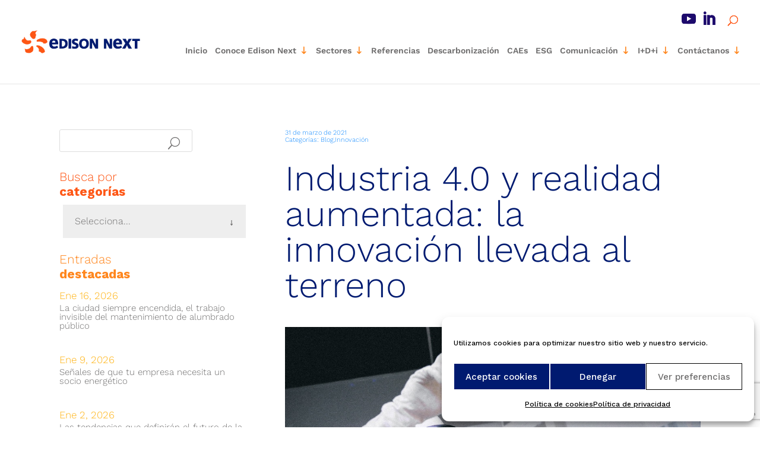

--- FILE ---
content_type: text/html; charset=UTF-8
request_url: https://edisonnext.es/2021/03/31/industria-4-0-y-realidad-aumentada-la-innovacion-llevada-al-terreno/
body_size: 27603
content:
<!DOCTYPE html>
<html lang="es-ES" prefix="og: https://ogp.me/ns#">
<head>
	<meta charset="UTF-8" />
<meta http-equiv="X-UA-Compatible" content="IE=edge">
	<!-- Global site tag (gtag.js) - Google Analytics -->
<script async src="https://www.googletagmanager.com/gtag/js?id=G-EPS027W8CB"></script>
<script>
  window.dataLayer = window.dataLayer || [];
  function gtag(){dataLayer.push(arguments);}
  gtag('js', new Date());

  gtag('config', 'G-EPS027W8CB');
</script>
	
	<link rel="pingback" href="https://edisonnext.es/xmlrpc.php" />

	<script type="text/javascript">
		document.documentElement.className = 'js';
	</script>

	<link rel="preconnect" href="https://fonts.gstatic.com" crossorigin /><style id="et-builder-googlefonts-cached-inline">/* Original: https://fonts.googleapis.com/css?family=Work+Sans:100,200,300,regular,500,600,700,800,900,100italic,200italic,300italic,italic,500italic,600italic,700italic,800italic,900italic&#038;subset=latin,latin-ext&#038;display=swap *//* User Agent: Mozilla/5.0 (Unknown; Linux x86_64) AppleWebKit/538.1 (KHTML, like Gecko) Safari/538.1 Daum/4.1 */@font-face {font-family: 'Work Sans';font-style: italic;font-weight: 100;font-display: swap;src: url(https://fonts.gstatic.com/s/worksans/v24/QGY9z_wNahGAdqQ43Rh_ebrnlwyYfEPxPoGU3mo5qofd.ttf) format('truetype');}@font-face {font-family: 'Work Sans';font-style: italic;font-weight: 200;font-display: swap;src: url(https://fonts.gstatic.com/s/worksans/v24/QGY9z_wNahGAdqQ43Rh_ebrnlwyYfEPxPoGUXms5qofd.ttf) format('truetype');}@font-face {font-family: 'Work Sans';font-style: italic;font-weight: 300;font-display: swap;src: url(https://fonts.gstatic.com/s/worksans/v24/QGY9z_wNahGAdqQ43Rh_ebrnlwyYfEPxPoGUgGs5qofd.ttf) format('truetype');}@font-face {font-family: 'Work Sans';font-style: italic;font-weight: 400;font-display: swap;src: url(https://fonts.gstatic.com/s/worksans/v24/QGY9z_wNahGAdqQ43Rh_ebrnlwyYfEPxPoGU3ms5qofd.ttf) format('truetype');}@font-face {font-family: 'Work Sans';font-style: italic;font-weight: 500;font-display: swap;src: url(https://fonts.gstatic.com/s/worksans/v24/QGY9z_wNahGAdqQ43Rh_ebrnlwyYfEPxPoGU7Gs5qofd.ttf) format('truetype');}@font-face {font-family: 'Work Sans';font-style: italic;font-weight: 600;font-display: swap;src: url(https://fonts.gstatic.com/s/worksans/v24/QGY9z_wNahGAdqQ43Rh_ebrnlwyYfEPxPoGUAGw5qofd.ttf) format('truetype');}@font-face {font-family: 'Work Sans';font-style: italic;font-weight: 700;font-display: swap;src: url(https://fonts.gstatic.com/s/worksans/v24/QGY9z_wNahGAdqQ43Rh_ebrnlwyYfEPxPoGUOWw5qofd.ttf) format('truetype');}@font-face {font-family: 'Work Sans';font-style: italic;font-weight: 800;font-display: swap;src: url(https://fonts.gstatic.com/s/worksans/v24/QGY9z_wNahGAdqQ43Rh_ebrnlwyYfEPxPoGUXmw5qofd.ttf) format('truetype');}@font-face {font-family: 'Work Sans';font-style: italic;font-weight: 900;font-display: swap;src: url(https://fonts.gstatic.com/s/worksans/v24/QGY9z_wNahGAdqQ43Rh_ebrnlwyYfEPxPoGUd2w5qofd.ttf) format('truetype');}@font-face {font-family: 'Work Sans';font-style: normal;font-weight: 100;font-display: swap;src: url(https://fonts.gstatic.com/s/worksans/v24/QGY_z_wNahGAdqQ43RhVcIgYT2Xz5u32K0nWBiEJow.ttf) format('truetype');}@font-face {font-family: 'Work Sans';font-style: normal;font-weight: 200;font-display: swap;src: url(https://fonts.gstatic.com/s/worksans/v24/QGY_z_wNahGAdqQ43RhVcIgYT2Xz5u32K8nXBiEJow.ttf) format('truetype');}@font-face {font-family: 'Work Sans';font-style: normal;font-weight: 300;font-display: swap;src: url(https://fonts.gstatic.com/s/worksans/v24/QGY_z_wNahGAdqQ43RhVcIgYT2Xz5u32KxfXBiEJow.ttf) format('truetype');}@font-face {font-family: 'Work Sans';font-style: normal;font-weight: 400;font-display: swap;src: url(https://fonts.gstatic.com/s/worksans/v24/QGY_z_wNahGAdqQ43RhVcIgYT2Xz5u32K0nXBiEJow.ttf) format('truetype');}@font-face {font-family: 'Work Sans';font-style: normal;font-weight: 500;font-display: swap;src: url(https://fonts.gstatic.com/s/worksans/v24/QGY_z_wNahGAdqQ43RhVcIgYT2Xz5u32K3vXBiEJow.ttf) format('truetype');}@font-face {font-family: 'Work Sans';font-style: normal;font-weight: 600;font-display: swap;src: url(https://fonts.gstatic.com/s/worksans/v24/QGY_z_wNahGAdqQ43RhVcIgYT2Xz5u32K5fQBiEJow.ttf) format('truetype');}@font-face {font-family: 'Work Sans';font-style: normal;font-weight: 700;font-display: swap;src: url(https://fonts.gstatic.com/s/worksans/v24/QGY_z_wNahGAdqQ43RhVcIgYT2Xz5u32K67QBiEJow.ttf) format('truetype');}@font-face {font-family: 'Work Sans';font-style: normal;font-weight: 800;font-display: swap;src: url(https://fonts.gstatic.com/s/worksans/v24/QGY_z_wNahGAdqQ43RhVcIgYT2Xz5u32K8nQBiEJow.ttf) format('truetype');}@font-face {font-family: 'Work Sans';font-style: normal;font-weight: 900;font-display: swap;src: url(https://fonts.gstatic.com/s/worksans/v24/QGY_z_wNahGAdqQ43RhVcIgYT2Xz5u32K-DQBiEJow.ttf) format('truetype');}/* User Agent: Mozilla/5.0 (Windows NT 6.1; WOW64; rv:27.0) Gecko/20100101 Firefox/27.0 */@font-face {font-family: 'Work Sans';font-style: italic;font-weight: 100;font-display: swap;src: url(https://fonts.gstatic.com/l/font?kit=QGY9z_wNahGAdqQ43Rh_ebrnlwyYfEPxPoGU3mo5qofe&skey=9b5a6629036b6b1d&v=v24) format('woff');}@font-face {font-family: 'Work Sans';font-style: italic;font-weight: 200;font-display: swap;src: url(https://fonts.gstatic.com/l/font?kit=QGY9z_wNahGAdqQ43Rh_ebrnlwyYfEPxPoGUXms5qofe&skey=9b5a6629036b6b1d&v=v24) format('woff');}@font-face {font-family: 'Work Sans';font-style: italic;font-weight: 300;font-display: swap;src: url(https://fonts.gstatic.com/l/font?kit=QGY9z_wNahGAdqQ43Rh_ebrnlwyYfEPxPoGUgGs5qofe&skey=9b5a6629036b6b1d&v=v24) format('woff');}@font-face {font-family: 'Work Sans';font-style: italic;font-weight: 400;font-display: swap;src: url(https://fonts.gstatic.com/l/font?kit=QGY9z_wNahGAdqQ43Rh_ebrnlwyYfEPxPoGU3ms5qofe&skey=9b5a6629036b6b1d&v=v24) format('woff');}@font-face {font-family: 'Work Sans';font-style: italic;font-weight: 500;font-display: swap;src: url(https://fonts.gstatic.com/l/font?kit=QGY9z_wNahGAdqQ43Rh_ebrnlwyYfEPxPoGU7Gs5qofe&skey=9b5a6629036b6b1d&v=v24) format('woff');}@font-face {font-family: 'Work Sans';font-style: italic;font-weight: 600;font-display: swap;src: url(https://fonts.gstatic.com/l/font?kit=QGY9z_wNahGAdqQ43Rh_ebrnlwyYfEPxPoGUAGw5qofe&skey=9b5a6629036b6b1d&v=v24) format('woff');}@font-face {font-family: 'Work Sans';font-style: italic;font-weight: 700;font-display: swap;src: url(https://fonts.gstatic.com/l/font?kit=QGY9z_wNahGAdqQ43Rh_ebrnlwyYfEPxPoGUOWw5qofe&skey=9b5a6629036b6b1d&v=v24) format('woff');}@font-face {font-family: 'Work Sans';font-style: italic;font-weight: 800;font-display: swap;src: url(https://fonts.gstatic.com/l/font?kit=QGY9z_wNahGAdqQ43Rh_ebrnlwyYfEPxPoGUXmw5qofe&skey=9b5a6629036b6b1d&v=v24) format('woff');}@font-face {font-family: 'Work Sans';font-style: italic;font-weight: 900;font-display: swap;src: url(https://fonts.gstatic.com/l/font?kit=QGY9z_wNahGAdqQ43Rh_ebrnlwyYfEPxPoGUd2w5qofe&skey=9b5a6629036b6b1d&v=v24) format('woff');}@font-face {font-family: 'Work Sans';font-style: normal;font-weight: 100;font-display: swap;src: url(https://fonts.gstatic.com/l/font?kit=QGY_z_wNahGAdqQ43RhVcIgYT2Xz5u32K0nWBiEJoA&skey=a19f1b3d756da88c&v=v24) format('woff');}@font-face {font-family: 'Work Sans';font-style: normal;font-weight: 200;font-display: swap;src: url(https://fonts.gstatic.com/l/font?kit=QGY_z_wNahGAdqQ43RhVcIgYT2Xz5u32K8nXBiEJoA&skey=a19f1b3d756da88c&v=v24) format('woff');}@font-face {font-family: 'Work Sans';font-style: normal;font-weight: 300;font-display: swap;src: url(https://fonts.gstatic.com/l/font?kit=QGY_z_wNahGAdqQ43RhVcIgYT2Xz5u32KxfXBiEJoA&skey=a19f1b3d756da88c&v=v24) format('woff');}@font-face {font-family: 'Work Sans';font-style: normal;font-weight: 400;font-display: swap;src: url(https://fonts.gstatic.com/l/font?kit=QGY_z_wNahGAdqQ43RhVcIgYT2Xz5u32K0nXBiEJoA&skey=a19f1b3d756da88c&v=v24) format('woff');}@font-face {font-family: 'Work Sans';font-style: normal;font-weight: 500;font-display: swap;src: url(https://fonts.gstatic.com/l/font?kit=QGY_z_wNahGAdqQ43RhVcIgYT2Xz5u32K3vXBiEJoA&skey=a19f1b3d756da88c&v=v24) format('woff');}@font-face {font-family: 'Work Sans';font-style: normal;font-weight: 600;font-display: swap;src: url(https://fonts.gstatic.com/l/font?kit=QGY_z_wNahGAdqQ43RhVcIgYT2Xz5u32K5fQBiEJoA&skey=a19f1b3d756da88c&v=v24) format('woff');}@font-face {font-family: 'Work Sans';font-style: normal;font-weight: 700;font-display: swap;src: url(https://fonts.gstatic.com/l/font?kit=QGY_z_wNahGAdqQ43RhVcIgYT2Xz5u32K67QBiEJoA&skey=a19f1b3d756da88c&v=v24) format('woff');}@font-face {font-family: 'Work Sans';font-style: normal;font-weight: 800;font-display: swap;src: url(https://fonts.gstatic.com/l/font?kit=QGY_z_wNahGAdqQ43RhVcIgYT2Xz5u32K8nQBiEJoA&skey=a19f1b3d756da88c&v=v24) format('woff');}@font-face {font-family: 'Work Sans';font-style: normal;font-weight: 900;font-display: swap;src: url(https://fonts.gstatic.com/l/font?kit=QGY_z_wNahGAdqQ43RhVcIgYT2Xz5u32K-DQBiEJoA&skey=a19f1b3d756da88c&v=v24) format('woff');}/* User Agent: Mozilla/5.0 (Windows NT 6.3; rv:39.0) Gecko/20100101 Firefox/39.0 */@font-face {font-family: 'Work Sans';font-style: italic;font-weight: 100;font-display: swap;src: url(https://fonts.gstatic.com/s/worksans/v24/QGY9z_wNahGAdqQ43Rh_ebrnlwyYfEPxPoGU3mo5qofY.woff2) format('woff2');}@font-face {font-family: 'Work Sans';font-style: italic;font-weight: 200;font-display: swap;src: url(https://fonts.gstatic.com/s/worksans/v24/QGY9z_wNahGAdqQ43Rh_ebrnlwyYfEPxPoGUXms5qofY.woff2) format('woff2');}@font-face {font-family: 'Work Sans';font-style: italic;font-weight: 300;font-display: swap;src: url(https://fonts.gstatic.com/s/worksans/v24/QGY9z_wNahGAdqQ43Rh_ebrnlwyYfEPxPoGUgGs5qofY.woff2) format('woff2');}@font-face {font-family: 'Work Sans';font-style: italic;font-weight: 400;font-display: swap;src: url(https://fonts.gstatic.com/s/worksans/v24/QGY9z_wNahGAdqQ43Rh_ebrnlwyYfEPxPoGU3ms5qofY.woff2) format('woff2');}@font-face {font-family: 'Work Sans';font-style: italic;font-weight: 500;font-display: swap;src: url(https://fonts.gstatic.com/s/worksans/v24/QGY9z_wNahGAdqQ43Rh_ebrnlwyYfEPxPoGU7Gs5qofY.woff2) format('woff2');}@font-face {font-family: 'Work Sans';font-style: italic;font-weight: 600;font-display: swap;src: url(https://fonts.gstatic.com/s/worksans/v24/QGY9z_wNahGAdqQ43Rh_ebrnlwyYfEPxPoGUAGw5qofY.woff2) format('woff2');}@font-face {font-family: 'Work Sans';font-style: italic;font-weight: 700;font-display: swap;src: url(https://fonts.gstatic.com/s/worksans/v24/QGY9z_wNahGAdqQ43Rh_ebrnlwyYfEPxPoGUOWw5qofY.woff2) format('woff2');}@font-face {font-family: 'Work Sans';font-style: italic;font-weight: 800;font-display: swap;src: url(https://fonts.gstatic.com/s/worksans/v24/QGY9z_wNahGAdqQ43Rh_ebrnlwyYfEPxPoGUXmw5qofY.woff2) format('woff2');}@font-face {font-family: 'Work Sans';font-style: italic;font-weight: 900;font-display: swap;src: url(https://fonts.gstatic.com/s/worksans/v24/QGY9z_wNahGAdqQ43Rh_ebrnlwyYfEPxPoGUd2w5qofY.woff2) format('woff2');}@font-face {font-family: 'Work Sans';font-style: normal;font-weight: 100;font-display: swap;src: url(https://fonts.gstatic.com/s/worksans/v24/QGY_z_wNahGAdqQ43RhVcIgYT2Xz5u32K0nWBiEJpg.woff2) format('woff2');}@font-face {font-family: 'Work Sans';font-style: normal;font-weight: 200;font-display: swap;src: url(https://fonts.gstatic.com/s/worksans/v24/QGY_z_wNahGAdqQ43RhVcIgYT2Xz5u32K8nXBiEJpg.woff2) format('woff2');}@font-face {font-family: 'Work Sans';font-style: normal;font-weight: 300;font-display: swap;src: url(https://fonts.gstatic.com/s/worksans/v24/QGY_z_wNahGAdqQ43RhVcIgYT2Xz5u32KxfXBiEJpg.woff2) format('woff2');}@font-face {font-family: 'Work Sans';font-style: normal;font-weight: 400;font-display: swap;src: url(https://fonts.gstatic.com/s/worksans/v24/QGY_z_wNahGAdqQ43RhVcIgYT2Xz5u32K0nXBiEJpg.woff2) format('woff2');}@font-face {font-family: 'Work Sans';font-style: normal;font-weight: 500;font-display: swap;src: url(https://fonts.gstatic.com/s/worksans/v24/QGY_z_wNahGAdqQ43RhVcIgYT2Xz5u32K3vXBiEJpg.woff2) format('woff2');}@font-face {font-family: 'Work Sans';font-style: normal;font-weight: 600;font-display: swap;src: url(https://fonts.gstatic.com/s/worksans/v24/QGY_z_wNahGAdqQ43RhVcIgYT2Xz5u32K5fQBiEJpg.woff2) format('woff2');}@font-face {font-family: 'Work Sans';font-style: normal;font-weight: 700;font-display: swap;src: url(https://fonts.gstatic.com/s/worksans/v24/QGY_z_wNahGAdqQ43RhVcIgYT2Xz5u32K67QBiEJpg.woff2) format('woff2');}@font-face {font-family: 'Work Sans';font-style: normal;font-weight: 800;font-display: swap;src: url(https://fonts.gstatic.com/s/worksans/v24/QGY_z_wNahGAdqQ43RhVcIgYT2Xz5u32K8nQBiEJpg.woff2) format('woff2');}@font-face {font-family: 'Work Sans';font-style: normal;font-weight: 900;font-display: swap;src: url(https://fonts.gstatic.com/s/worksans/v24/QGY_z_wNahGAdqQ43RhVcIgYT2Xz5u32K-DQBiEJpg.woff2) format('woff2');}</style><link rel="alternate" hreflang="es" href="https://edisonnext.es/2021/03/31/industria-4-0-y-realidad-aumentada-la-innovacion-llevada-al-terreno/" />
<link rel="alternate" hreflang="x-default" href="https://edisonnext.es/2021/03/31/industria-4-0-y-realidad-aumentada-la-innovacion-llevada-al-terreno/" />

<!-- Optimización para motores de búsqueda de Rank Math -  https://rankmath.com/ -->
<title>Industria 4.0 y realidad aumentada: la innovación llevada al terreno | Edison Next</title>
<meta name="description" content="Industria 4.0 es el típico concepto paraguas que agrupa las más innovadoras tecnologías digitales aplicadas al entorno productivo, desde la inteligencia artificial y la realidad aumentada, a los nuevos procesos de gestión de activos o los más modernos sistemas de impresión 3D, Internet de las Cosas o Big Data, por mencionar los más conocidos."/>
<meta name="robots" content="follow, index, max-snippet:-1, max-video-preview:-1, max-image-preview:large"/>
<link rel="canonical" href="https://edisonnext.es/2021/03/31/industria-4-0-y-realidad-aumentada-la-innovacion-llevada-al-terreno/" />
<meta property="og:locale" content="es_ES" />
<meta property="og:type" content="article" />
<meta property="og:title" content="Industria 4.0 y realidad aumentada: la innovación llevada al terreno | Edison Next" />
<meta property="og:description" content="Industria 4.0 es el típico concepto paraguas que agrupa las más innovadoras tecnologías digitales aplicadas al entorno productivo, desde la inteligencia artificial y la realidad aumentada, a los nuevos procesos de gestión de activos o los más modernos sistemas de impresión 3D, Internet de las Cosas o Big Data, por mencionar los más conocidos." />
<meta property="og:url" content="https://edisonnext.es/2021/03/31/industria-4-0-y-realidad-aumentada-la-innovacion-llevada-al-terreno/" />
<meta property="og:site_name" content="Edison Next" />
<meta property="article:section" content="Blog" />
<meta property="og:updated_time" content="2021-04-15T15:43:05+00:00" />
<meta property="og:image" content="https://edisonnext.es/wp-content/uploads/2021/03/realidad-aumentada.jpg" />
<meta property="og:image:secure_url" content="https://edisonnext.es/wp-content/uploads/2021/03/realidad-aumentada.jpg" />
<meta property="og:image:width" content="1024" />
<meta property="og:image:height" content="682" />
<meta property="og:image:alt" content="Industria 4.0 y realidad aumentada: la innovación llevada al terreno" />
<meta property="og:image:type" content="image/jpeg" />
<meta property="article:published_time" content="2021-03-31T18:44:42+00:00" />
<meta property="article:modified_time" content="2021-04-15T15:43:05+00:00" />
<meta name="twitter:card" content="summary_large_image" />
<meta name="twitter:title" content="Industria 4.0 y realidad aumentada: la innovación llevada al terreno | Edison Next" />
<meta name="twitter:description" content="Industria 4.0 es el típico concepto paraguas que agrupa las más innovadoras tecnologías digitales aplicadas al entorno productivo, desde la inteligencia artificial y la realidad aumentada, a los nuevos procesos de gestión de activos o los más modernos sistemas de impresión 3D, Internet de las Cosas o Big Data, por mencionar los más conocidos." />
<meta name="twitter:image" content="https://edisonnext.es/wp-content/uploads/2021/03/realidad-aumentada.jpg" />
<meta name="twitter:label1" content="Escrito por" />
<meta name="twitter:data1" content="Vicent" />
<meta name="twitter:label2" content="Tiempo de lectura" />
<meta name="twitter:data2" content="2 minutos" />
<script type="application/ld+json" class="rank-math-schema">{"@context":"https://schema.org","@graph":[{"@type":"Organization","@id":"https://edisonnext.es/#organization","name":"Edison Next","url":"https://edisonnext.es","sameAs":["https://www.youtube.com/channel/UCKa-gLx3BtRblW69sn7ab-w","https://www.linkedin.com/company/edf-fenice-iberica/"],"logo":{"@type":"ImageObject","@id":"https://edisonnext.es/#logo","url":"https://edisonnext.es/wp-content/uploads/2023/08/Frame.png","contentUrl":"https://edisonnext.es/wp-content/uploads/2023/08/Frame.png","caption":"Edison Next","inLanguage":"es","width":"272","height":"54"}},{"@type":"WebSite","@id":"https://edisonnext.es/#website","url":"https://edisonnext.es","name":"Edison Next","publisher":{"@id":"https://edisonnext.es/#organization"},"inLanguage":"es"},{"@type":"ImageObject","@id":"https://edisonnext.es/wp-content/uploads/2021/03/realidad-aumentada.jpg","url":"https://edisonnext.es/wp-content/uploads/2021/03/realidad-aumentada.jpg","width":"1024","height":"682","inLanguage":"es"},{"@type":"WebPage","@id":"https://edisonnext.es/2021/03/31/industria-4-0-y-realidad-aumentada-la-innovacion-llevada-al-terreno/#webpage","url":"https://edisonnext.es/2021/03/31/industria-4-0-y-realidad-aumentada-la-innovacion-llevada-al-terreno/","name":"Industria 4.0 y realidad aumentada: la innovaci\u00f3n llevada al terreno | Edison Next","datePublished":"2021-03-31T18:44:42+00:00","dateModified":"2021-04-15T15:43:05+00:00","isPartOf":{"@id":"https://edisonnext.es/#website"},"primaryImageOfPage":{"@id":"https://edisonnext.es/wp-content/uploads/2021/03/realidad-aumentada.jpg"},"inLanguage":"es"},{"@type":"Person","@id":"https://edisonnext.es/2021/03/31/industria-4-0-y-realidad-aumentada-la-innovacion-llevada-al-terreno/#author","name":"Vicent","image":{"@type":"ImageObject","@id":"https://secure.gravatar.com/avatar/17fa563f74c512233410f668376579bc?s=96&amp;d=mm&amp;r=g","url":"https://secure.gravatar.com/avatar/17fa563f74c512233410f668376579bc?s=96&amp;d=mm&amp;r=g","caption":"Vicent","inLanguage":"es"},"sameAs":["https://edisonnext.es"],"worksFor":{"@id":"https://edisonnext.es/#organization"}},{"@type":"NewsArticle","headline":"Industria 4.0 y realidad aumentada: la innovaci\u00f3n llevada al terreno | Edison Next","datePublished":"2021-03-31T18:44:42+00:00","dateModified":"2021-04-15T15:43:05+00:00","articleSection":"Blog, Innovaci\u00f3n","author":{"@id":"https://edisonnext.es/2021/03/31/industria-4-0-y-realidad-aumentada-la-innovacion-llevada-al-terreno/#author","name":"Vicent"},"publisher":{"@id":"https://edisonnext.es/#organization"},"description":"Industria 4.0 es el t\u00edpico concepto paraguas que agrupa las m\u00e1s innovadoras tecnolog\u00edas digitales aplicadas al entorno productivo, desde la inteligencia artificial y la realidad aumentada, a los nuevos procesos de gesti\u00f3n de activos o los m\u00e1s modernos sistemas de impresi\u00f3n 3D, Internet de las Cosas o Big Data, por mencionar los m\u00e1s conocidos.","name":"Industria 4.0 y realidad aumentada: la innovaci\u00f3n llevada al terreno | Edison Next","@id":"https://edisonnext.es/2021/03/31/industria-4-0-y-realidad-aumentada-la-innovacion-llevada-al-terreno/#richSnippet","isPartOf":{"@id":"https://edisonnext.es/2021/03/31/industria-4-0-y-realidad-aumentada-la-innovacion-llevada-al-terreno/#webpage"},"image":{"@id":"https://edisonnext.es/wp-content/uploads/2021/03/realidad-aumentada.jpg"},"inLanguage":"es","mainEntityOfPage":{"@id":"https://edisonnext.es/2021/03/31/industria-4-0-y-realidad-aumentada-la-innovacion-llevada-al-terreno/#webpage"}}]}</script>
<!-- /Plugin Rank Math WordPress SEO -->

<link rel="alternate" type="application/rss+xml" title="Edison Next &raquo; Feed" href="https://edisonnext.es/feed/" />
<link rel="alternate" type="application/rss+xml" title="Edison Next &raquo; Feed de los comentarios" href="https://edisonnext.es/comments/feed/" />
<link rel="alternate" type="application/rss+xml" title="Edison Next &raquo; Comentario Industria 4.0 y realidad aumentada: la innovación llevada al terreno del feed" href="https://edisonnext.es/2021/03/31/industria-4-0-y-realidad-aumentada-la-innovacion-llevada-al-terreno/feed/" />
<meta content="Feniceiberica v." name="generator"/><link rel='stylesheet' id='pt-cv-public-style-css' href='https://edisonnext.es/wp-content/plugins/content-views-query-and-display-post-page/public/assets/css/cv.css?ver=4.1' type='text/css' media='all' />
<link rel='stylesheet' id='wp-block-library-css' href='https://edisonnext.es/wp-includes/css/dist/block-library/style.min.css?ver=6.7.4' type='text/css' media='all' />
<style id='wp-block-library-theme-inline-css' type='text/css'>
.wp-block-audio :where(figcaption){color:#555;font-size:13px;text-align:center}.is-dark-theme .wp-block-audio :where(figcaption){color:#ffffffa6}.wp-block-audio{margin:0 0 1em}.wp-block-code{border:1px solid #ccc;border-radius:4px;font-family:Menlo,Consolas,monaco,monospace;padding:.8em 1em}.wp-block-embed :where(figcaption){color:#555;font-size:13px;text-align:center}.is-dark-theme .wp-block-embed :where(figcaption){color:#ffffffa6}.wp-block-embed{margin:0 0 1em}.blocks-gallery-caption{color:#555;font-size:13px;text-align:center}.is-dark-theme .blocks-gallery-caption{color:#ffffffa6}:root :where(.wp-block-image figcaption){color:#555;font-size:13px;text-align:center}.is-dark-theme :root :where(.wp-block-image figcaption){color:#ffffffa6}.wp-block-image{margin:0 0 1em}.wp-block-pullquote{border-bottom:4px solid;border-top:4px solid;color:currentColor;margin-bottom:1.75em}.wp-block-pullquote cite,.wp-block-pullquote footer,.wp-block-pullquote__citation{color:currentColor;font-size:.8125em;font-style:normal;text-transform:uppercase}.wp-block-quote{border-left:.25em solid;margin:0 0 1.75em;padding-left:1em}.wp-block-quote cite,.wp-block-quote footer{color:currentColor;font-size:.8125em;font-style:normal;position:relative}.wp-block-quote:where(.has-text-align-right){border-left:none;border-right:.25em solid;padding-left:0;padding-right:1em}.wp-block-quote:where(.has-text-align-center){border:none;padding-left:0}.wp-block-quote.is-large,.wp-block-quote.is-style-large,.wp-block-quote:where(.is-style-plain){border:none}.wp-block-search .wp-block-search__label{font-weight:700}.wp-block-search__button{border:1px solid #ccc;padding:.375em .625em}:where(.wp-block-group.has-background){padding:1.25em 2.375em}.wp-block-separator.has-css-opacity{opacity:.4}.wp-block-separator{border:none;border-bottom:2px solid;margin-left:auto;margin-right:auto}.wp-block-separator.has-alpha-channel-opacity{opacity:1}.wp-block-separator:not(.is-style-wide):not(.is-style-dots){width:100px}.wp-block-separator.has-background:not(.is-style-dots){border-bottom:none;height:1px}.wp-block-separator.has-background:not(.is-style-wide):not(.is-style-dots){height:2px}.wp-block-table{margin:0 0 1em}.wp-block-table td,.wp-block-table th{word-break:normal}.wp-block-table :where(figcaption){color:#555;font-size:13px;text-align:center}.is-dark-theme .wp-block-table :where(figcaption){color:#ffffffa6}.wp-block-video :where(figcaption){color:#555;font-size:13px;text-align:center}.is-dark-theme .wp-block-video :where(figcaption){color:#ffffffa6}.wp-block-video{margin:0 0 1em}:root :where(.wp-block-template-part.has-background){margin-bottom:0;margin-top:0;padding:1.25em 2.375em}
</style>
<style id='global-styles-inline-css' type='text/css'>
:root{--wp--preset--aspect-ratio--square: 1;--wp--preset--aspect-ratio--4-3: 4/3;--wp--preset--aspect-ratio--3-4: 3/4;--wp--preset--aspect-ratio--3-2: 3/2;--wp--preset--aspect-ratio--2-3: 2/3;--wp--preset--aspect-ratio--16-9: 16/9;--wp--preset--aspect-ratio--9-16: 9/16;--wp--preset--color--black: #000000;--wp--preset--color--cyan-bluish-gray: #abb8c3;--wp--preset--color--white: #ffffff;--wp--preset--color--pale-pink: #f78da7;--wp--preset--color--vivid-red: #cf2e2e;--wp--preset--color--luminous-vivid-orange: #ff6900;--wp--preset--color--luminous-vivid-amber: #fcb900;--wp--preset--color--light-green-cyan: #7bdcb5;--wp--preset--color--vivid-green-cyan: #00d084;--wp--preset--color--pale-cyan-blue: #8ed1fc;--wp--preset--color--vivid-cyan-blue: #0693e3;--wp--preset--color--vivid-purple: #9b51e0;--wp--preset--gradient--vivid-cyan-blue-to-vivid-purple: linear-gradient(135deg,rgba(6,147,227,1) 0%,rgb(155,81,224) 100%);--wp--preset--gradient--light-green-cyan-to-vivid-green-cyan: linear-gradient(135deg,rgb(122,220,180) 0%,rgb(0,208,130) 100%);--wp--preset--gradient--luminous-vivid-amber-to-luminous-vivid-orange: linear-gradient(135deg,rgba(252,185,0,1) 0%,rgba(255,105,0,1) 100%);--wp--preset--gradient--luminous-vivid-orange-to-vivid-red: linear-gradient(135deg,rgba(255,105,0,1) 0%,rgb(207,46,46) 100%);--wp--preset--gradient--very-light-gray-to-cyan-bluish-gray: linear-gradient(135deg,rgb(238,238,238) 0%,rgb(169,184,195) 100%);--wp--preset--gradient--cool-to-warm-spectrum: linear-gradient(135deg,rgb(74,234,220) 0%,rgb(151,120,209) 20%,rgb(207,42,186) 40%,rgb(238,44,130) 60%,rgb(251,105,98) 80%,rgb(254,248,76) 100%);--wp--preset--gradient--blush-light-purple: linear-gradient(135deg,rgb(255,206,236) 0%,rgb(152,150,240) 100%);--wp--preset--gradient--blush-bordeaux: linear-gradient(135deg,rgb(254,205,165) 0%,rgb(254,45,45) 50%,rgb(107,0,62) 100%);--wp--preset--gradient--luminous-dusk: linear-gradient(135deg,rgb(255,203,112) 0%,rgb(199,81,192) 50%,rgb(65,88,208) 100%);--wp--preset--gradient--pale-ocean: linear-gradient(135deg,rgb(255,245,203) 0%,rgb(182,227,212) 50%,rgb(51,167,181) 100%);--wp--preset--gradient--electric-grass: linear-gradient(135deg,rgb(202,248,128) 0%,rgb(113,206,126) 100%);--wp--preset--gradient--midnight: linear-gradient(135deg,rgb(2,3,129) 0%,rgb(40,116,252) 100%);--wp--preset--font-size--small: 13px;--wp--preset--font-size--medium: 20px;--wp--preset--font-size--large: 36px;--wp--preset--font-size--x-large: 42px;--wp--preset--spacing--20: 0.44rem;--wp--preset--spacing--30: 0.67rem;--wp--preset--spacing--40: 1rem;--wp--preset--spacing--50: 1.5rem;--wp--preset--spacing--60: 2.25rem;--wp--preset--spacing--70: 3.38rem;--wp--preset--spacing--80: 5.06rem;--wp--preset--shadow--natural: 6px 6px 9px rgba(0, 0, 0, 0.2);--wp--preset--shadow--deep: 12px 12px 50px rgba(0, 0, 0, 0.4);--wp--preset--shadow--sharp: 6px 6px 0px rgba(0, 0, 0, 0.2);--wp--preset--shadow--outlined: 6px 6px 0px -3px rgba(255, 255, 255, 1), 6px 6px rgba(0, 0, 0, 1);--wp--preset--shadow--crisp: 6px 6px 0px rgba(0, 0, 0, 1);}:root { --wp--style--global--content-size: 823px;--wp--style--global--wide-size: 1080px; }:where(body) { margin: 0; }.wp-site-blocks > .alignleft { float: left; margin-right: 2em; }.wp-site-blocks > .alignright { float: right; margin-left: 2em; }.wp-site-blocks > .aligncenter { justify-content: center; margin-left: auto; margin-right: auto; }:where(.is-layout-flex){gap: 0.5em;}:where(.is-layout-grid){gap: 0.5em;}.is-layout-flow > .alignleft{float: left;margin-inline-start: 0;margin-inline-end: 2em;}.is-layout-flow > .alignright{float: right;margin-inline-start: 2em;margin-inline-end: 0;}.is-layout-flow > .aligncenter{margin-left: auto !important;margin-right: auto !important;}.is-layout-constrained > .alignleft{float: left;margin-inline-start: 0;margin-inline-end: 2em;}.is-layout-constrained > .alignright{float: right;margin-inline-start: 2em;margin-inline-end: 0;}.is-layout-constrained > .aligncenter{margin-left: auto !important;margin-right: auto !important;}.is-layout-constrained > :where(:not(.alignleft):not(.alignright):not(.alignfull)){max-width: var(--wp--style--global--content-size);margin-left: auto !important;margin-right: auto !important;}.is-layout-constrained > .alignwide{max-width: var(--wp--style--global--wide-size);}body .is-layout-flex{display: flex;}.is-layout-flex{flex-wrap: wrap;align-items: center;}.is-layout-flex > :is(*, div){margin: 0;}body .is-layout-grid{display: grid;}.is-layout-grid > :is(*, div){margin: 0;}body{padding-top: 0px;padding-right: 0px;padding-bottom: 0px;padding-left: 0px;}:root :where(.wp-element-button, .wp-block-button__link){background-color: #32373c;border-width: 0;color: #fff;font-family: inherit;font-size: inherit;line-height: inherit;padding: calc(0.667em + 2px) calc(1.333em + 2px);text-decoration: none;}.has-black-color{color: var(--wp--preset--color--black) !important;}.has-cyan-bluish-gray-color{color: var(--wp--preset--color--cyan-bluish-gray) !important;}.has-white-color{color: var(--wp--preset--color--white) !important;}.has-pale-pink-color{color: var(--wp--preset--color--pale-pink) !important;}.has-vivid-red-color{color: var(--wp--preset--color--vivid-red) !important;}.has-luminous-vivid-orange-color{color: var(--wp--preset--color--luminous-vivid-orange) !important;}.has-luminous-vivid-amber-color{color: var(--wp--preset--color--luminous-vivid-amber) !important;}.has-light-green-cyan-color{color: var(--wp--preset--color--light-green-cyan) !important;}.has-vivid-green-cyan-color{color: var(--wp--preset--color--vivid-green-cyan) !important;}.has-pale-cyan-blue-color{color: var(--wp--preset--color--pale-cyan-blue) !important;}.has-vivid-cyan-blue-color{color: var(--wp--preset--color--vivid-cyan-blue) !important;}.has-vivid-purple-color{color: var(--wp--preset--color--vivid-purple) !important;}.has-black-background-color{background-color: var(--wp--preset--color--black) !important;}.has-cyan-bluish-gray-background-color{background-color: var(--wp--preset--color--cyan-bluish-gray) !important;}.has-white-background-color{background-color: var(--wp--preset--color--white) !important;}.has-pale-pink-background-color{background-color: var(--wp--preset--color--pale-pink) !important;}.has-vivid-red-background-color{background-color: var(--wp--preset--color--vivid-red) !important;}.has-luminous-vivid-orange-background-color{background-color: var(--wp--preset--color--luminous-vivid-orange) !important;}.has-luminous-vivid-amber-background-color{background-color: var(--wp--preset--color--luminous-vivid-amber) !important;}.has-light-green-cyan-background-color{background-color: var(--wp--preset--color--light-green-cyan) !important;}.has-vivid-green-cyan-background-color{background-color: var(--wp--preset--color--vivid-green-cyan) !important;}.has-pale-cyan-blue-background-color{background-color: var(--wp--preset--color--pale-cyan-blue) !important;}.has-vivid-cyan-blue-background-color{background-color: var(--wp--preset--color--vivid-cyan-blue) !important;}.has-vivid-purple-background-color{background-color: var(--wp--preset--color--vivid-purple) !important;}.has-black-border-color{border-color: var(--wp--preset--color--black) !important;}.has-cyan-bluish-gray-border-color{border-color: var(--wp--preset--color--cyan-bluish-gray) !important;}.has-white-border-color{border-color: var(--wp--preset--color--white) !important;}.has-pale-pink-border-color{border-color: var(--wp--preset--color--pale-pink) !important;}.has-vivid-red-border-color{border-color: var(--wp--preset--color--vivid-red) !important;}.has-luminous-vivid-orange-border-color{border-color: var(--wp--preset--color--luminous-vivid-orange) !important;}.has-luminous-vivid-amber-border-color{border-color: var(--wp--preset--color--luminous-vivid-amber) !important;}.has-light-green-cyan-border-color{border-color: var(--wp--preset--color--light-green-cyan) !important;}.has-vivid-green-cyan-border-color{border-color: var(--wp--preset--color--vivid-green-cyan) !important;}.has-pale-cyan-blue-border-color{border-color: var(--wp--preset--color--pale-cyan-blue) !important;}.has-vivid-cyan-blue-border-color{border-color: var(--wp--preset--color--vivid-cyan-blue) !important;}.has-vivid-purple-border-color{border-color: var(--wp--preset--color--vivid-purple) !important;}.has-vivid-cyan-blue-to-vivid-purple-gradient-background{background: var(--wp--preset--gradient--vivid-cyan-blue-to-vivid-purple) !important;}.has-light-green-cyan-to-vivid-green-cyan-gradient-background{background: var(--wp--preset--gradient--light-green-cyan-to-vivid-green-cyan) !important;}.has-luminous-vivid-amber-to-luminous-vivid-orange-gradient-background{background: var(--wp--preset--gradient--luminous-vivid-amber-to-luminous-vivid-orange) !important;}.has-luminous-vivid-orange-to-vivid-red-gradient-background{background: var(--wp--preset--gradient--luminous-vivid-orange-to-vivid-red) !important;}.has-very-light-gray-to-cyan-bluish-gray-gradient-background{background: var(--wp--preset--gradient--very-light-gray-to-cyan-bluish-gray) !important;}.has-cool-to-warm-spectrum-gradient-background{background: var(--wp--preset--gradient--cool-to-warm-spectrum) !important;}.has-blush-light-purple-gradient-background{background: var(--wp--preset--gradient--blush-light-purple) !important;}.has-blush-bordeaux-gradient-background{background: var(--wp--preset--gradient--blush-bordeaux) !important;}.has-luminous-dusk-gradient-background{background: var(--wp--preset--gradient--luminous-dusk) !important;}.has-pale-ocean-gradient-background{background: var(--wp--preset--gradient--pale-ocean) !important;}.has-electric-grass-gradient-background{background: var(--wp--preset--gradient--electric-grass) !important;}.has-midnight-gradient-background{background: var(--wp--preset--gradient--midnight) !important;}.has-small-font-size{font-size: var(--wp--preset--font-size--small) !important;}.has-medium-font-size{font-size: var(--wp--preset--font-size--medium) !important;}.has-large-font-size{font-size: var(--wp--preset--font-size--large) !important;}.has-x-large-font-size{font-size: var(--wp--preset--font-size--x-large) !important;}
:where(.wp-block-post-template.is-layout-flex){gap: 1.25em;}:where(.wp-block-post-template.is-layout-grid){gap: 1.25em;}
:where(.wp-block-columns.is-layout-flex){gap: 2em;}:where(.wp-block-columns.is-layout-grid){gap: 2em;}
:root :where(.wp-block-pullquote){font-size: 1.5em;line-height: 1.6;}
</style>
<link rel='stylesheet' id='contact-form-7-css' href='https://edisonnext.es/wp-content/plugins/contact-form-7/includes/css/styles.css?ver=6.0.6' type='text/css' media='all' />
<link rel='stylesheet' id='fh-carousel-owl-css' href='https://edisonnext.es/wp-content/plugins/post-carousel-for-dv-builder//assets/css/owl.carousel.min.css?ver=6.7.4' type='text/css' media='all' />
<link rel='stylesheet' id='fh-carousel-style-css' href='https://edisonnext.es/wp-content/plugins/post-carousel-for-dv-builder//assets/css/fh-carousel.css?ver=1768945966' type='text/css' media='all' />
<link rel='stylesheet' id='owl-css-css' href='https://edisonnext.es/wp-content/plugins/post-grid-carousel-ultimate-pro/assets/css/owl.carousel.css?ver=6.7.4' type='text/css' media='all' />
<link rel='stylesheet' id='simple-css' href='https://edisonnext.es/wp-content/plugins/post-grid-carousel-ultimate-pro/assets/css/simple-line-icons.css?ver=6.7.4' type='text/css' media='all' />
<link rel='stylesheet' id='reset-css' href='https://edisonnext.es/wp-content/plugins/post-grid-carousel-ultimate-pro/assets/css/reset.css?ver=6.7.4' type='text/css' media='all' />
<link rel='stylesheet' id='style-css' href='https://edisonnext.es/wp-content/plugins/post-grid-carousel-ultimate-pro/assets/css/style.css?ver=6.7.4' type='text/css' media='all' />
<link rel='stylesheet' id='theme-css' href='https://edisonnext.es/wp-content/plugins/post-grid-carousel-ultimate-pro/assets/css/themes.css?ver=6.7.4' type='text/css' media='all' />
<link rel='stylesheet' id='wpcf7-redirect-script-frontend-css' href='https://edisonnext.es/wp-content/plugins/wpcf7-redirect/build/assets/frontend-script.css?ver=a0c286e30e803dfa8dc4' type='text/css' media='all' />
<link rel='stylesheet' id='wpml-menu-item-0-css' href='https://edisonnext.es/wp-content/plugins/sitepress-multilingual-cms/templates/language-switchers/menu-item/style.min.css?ver=1' type='text/css' media='all' />
<link rel='stylesheet' id='cmplz-general-css' href='https://edisonnext.es/wp-content/plugins/complianz-gdpr/assets/css/cookieblocker.min.css?ver=1747137323' type='text/css' media='all' />
<link rel='stylesheet' id='post-carousel-styles-css' href='https://edisonnext.es/wp-content/plugins/post-carousel-divi/styles/style.min.css?ver=1.2.2' type='text/css' media='all' />
<link rel='stylesheet' id='wp-pagenavi-css' href='https://edisonnext.es/wp-content/plugins/wp-pagenavi/pagenavi-css.css?ver=2.70' type='text/css' media='all' />
<link rel='stylesheet' id='divi-style-parent-css' href='https://edisonnext.es/wp-content/themes/Divi/style-static.min.css?ver=4.27.5' type='text/css' media='all' />
<link rel='stylesheet' id='feniceiberica-style-css' href='https://edisonnext.es/wp-content/themes/Feniceiberica/feniceiberica.min.css?ver=6.7.4' type='text/css' media='all' />
<link rel='stylesheet' id='divi-style-css' href='https://edisonnext.es/wp-content/themes/Feniceiberica/style.css?ver=4.27.5' type='text/css' media='all' />
<script type="text/javascript" src="https://edisonnext.es/wp-includes/js/jquery/jquery.min.js?ver=3.7.1" id="jquery-core-js"></script>
<script type="text/javascript" src="https://edisonnext.es/wp-includes/js/jquery/jquery-migrate.min.js?ver=3.4.1" id="jquery-migrate-js"></script>
<script type="text/javascript" id="wpml-cookie-js-extra">
/* <![CDATA[ */
var wpml_cookies = {"wp-wpml_current_language":{"value":"es","expires":1,"path":"\/"}};
var wpml_cookies = {"wp-wpml_current_language":{"value":"es","expires":1,"path":"\/"}};
/* ]]> */
</script>
<script type="text/javascript" src="https://edisonnext.es/wp-content/plugins/sitepress-multilingual-cms/res/js/cookies/language-cookie.js?ver=4.6.4" id="wpml-cookie-js"></script>
<script type="text/javascript" src="https://edisonnext.es/wp-content/plugins/post-carousel-for-dv-builder//assets/js/owl.carousel.min.js?ver=6.7.4" id="fh-carousel-owl-js"></script>
<script type="text/javascript" src="https://edisonnext.es/wp-content/plugins/post-carousel-for-dv-builder//assets/js/fh-carousel.js?ver=1768945966" id="fh-carousel-script-js"></script>
<script type="text/javascript" src="https://edisonnext.es/wp-content/plugins/post-grid-carousel-ultimate-pro/assets/js/tab.js?ver=6.7.4" id="tab-js"></script>
<script type="text/javascript" src="https://edisonnext.es/wp-content/plugins/post-grid-carousel-ultimate-pro/assets/js/main.js?ver=6.7.4" id="main-js"></script>
<link rel="https://api.w.org/" href="https://edisonnext.es/wp-json/" /><link rel="alternate" title="JSON" type="application/json" href="https://edisonnext.es/wp-json/wp/v2/posts/3130" /><link rel="EditURI" type="application/rsd+xml" title="RSD" href="https://edisonnext.es/xmlrpc.php?rsd" />
<meta name="generator" content="WordPress 6.7.4" />
<link rel='shortlink' href='https://edisonnext.es/?p=3130' />
<link rel="alternate" title="oEmbed (JSON)" type="application/json+oembed" href="https://edisonnext.es/wp-json/oembed/1.0/embed?url=https%3A%2F%2Fedisonnext.es%2F2021%2F03%2F31%2Findustria-4-0-y-realidad-aumentada-la-innovacion-llevada-al-terreno%2F" />
<link rel="alternate" title="oEmbed (XML)" type="text/xml+oembed" href="https://edisonnext.es/wp-json/oembed/1.0/embed?url=https%3A%2F%2Fedisonnext.es%2F2021%2F03%2F31%2Findustria-4-0-y-realidad-aumentada-la-innovacion-llevada-al-terreno%2F&#038;format=xml" />
<meta name="generator" content="WPML ver:4.6.4 stt:1,2;" />
			<style>.cmplz-hidden {
					display: none !important;
				}</style><meta name="viewport" content="width=device-width, initial-scale=1.0, maximum-scale=1.0, user-scalable=0" /><meta name="seobility" content="3ecd3ec0234ea021a370dd1020d679fc">
<script>
jQuery(function($){
    $('.et_pb_accordion .et_pb_toggle_open').addClass('et_pb_toggle_close').removeClass('et_pb_toggle_open');
    $('.et_pb_accordion .et_pb_toggle').click(function() {     
      $this = $(this);
      setTimeout(function(){
      $this.closest('.et_pb_accordion').removeClass('et_pb_accordion_toggling');
},700);
    });
});

jQuery(function($){
 $('.et_pb_toggle_title').click(function(){
  var $toggle = $(this).closest('.et_pb_toggle');
  if (!$toggle.hasClass('et_pb_accordion_toggling')) {
   var $accordion = $toggle.closest('.et_pb_accordion');
   if ($toggle.hasClass('et_pb_toggle_open')) {
    $accordion.addClass('et_pb_accordion_toggling');
    $toggle.find('.et_pb_toggle_content').slideToggle(700, function() { 
     $toggle.removeClass('et_pb_toggle_open').addClass('et_pb_toggle_close');

    });
   }
   setTimeout(function(){ 
    $accordion.removeClass('et_pb_accordion_toggling'); 
   }, 750);
  }
 });
});
</script>
<script>
(function($) {
    $(document).ready(function() {
        $(window).resize(function() {
            $('.et_blog_grid_equal_height').each(function() {
                equalise_articles($(this));
            });
        });

        $('.et_blog_grid_equal_height').each(function() {
            var blog = $(this);

            equalise_articles($(this));

            var observer = new MutationObserver(function(mutations) {
                equalise_articles(blog);
            });
            
            var config = {
                subtree: true,
                childList: true 
            };

            observer.observe(blog[0], config);
        });

        function equalise_articles(blog) {
            var articles = blog.find('article');
            var heights = [];
            
            articles.each(function() {
                var height = 0;
                height += ($(this).find('.et_pb_image_container, .et_main_video_container').length != 0) ? $(this).find('.et_pb_image_container, .et_main_video_container').outerHeight(true) : 0;
                height += $(this).find('.entry-title').outerHeight(true);
                height += $(this).find('.post-meta').outerHeight(true); 
                height += $(this).find('.post-content').outerHeight(true);    

                heights.push(height);
            });

            var max_height = Math.max.apply(Math,heights); 

            articles.each(function() {
                $(this).height(max_height);
            });
        }

        $(document).ajaxComplete(function() {
            $('.et_blog_grid_equal_height').imagesLoaded().then(function() {
                $('.et_blog_grid_equal_height').each(function(){
                    equalise_articles($(this));
                });
            });
        });

        $.fn.imagesLoaded = function() {
            var $imgs = this.find('img[src!=""]');
            var dfds = [];

            if (!$imgs.length) {
                return $.Deferred().resolve().promise();
            }            

            $imgs.each(function(){
                var dfd = $.Deferred();
                dfds.push(dfd);
                var img = new Image();

                img.onload = function() {
                    dfd.resolve();
                };

                img.onerror = function() {
                    dfd.resolve(); 
                };

                img.src = this.src;
            });

            return $.when.apply($, dfds);
        }
    });
})(jQuery);
</script>
<script>
  /*
jQuery(document).ready(function( $ ) {
  
var selector = '.activelinks a';
$(selector).on('click', function(){
    $(selector).removeClass('active');
    $(this).addClass('active');
});

$(".industrial").on("click", function(e) {
e.preventDefault();
$(".et-pb-controllers a:nth-child(3)").trigger("click");
});
   
$(".corporativo").on("click", function(e) {
e.preventDefault();
$(".et-pb-controllers a:nth-child(4)").trigger("click");
});
   
$(".agrario").on("click", function(e) {
e.preventDefault();
$(".et-pb-controllers a:nth-child(5)").trigger("click");
});
});
*/
</script>

<script>
jQuery(document).ready(function() {
    if (jQuery('.lwp-video-autoplay .et_pb_video_box').length !== 0) {
		video = jQuery('.lwp-video-autoplay .et_pb_video_box').find('video');
        video.prop('muted', true);
        video.find('video').attr('loop', 'loop');
        video.find('video').attr('playsInline', '');
        jQuery(".lwp-video-autoplay .et_pb_video_box").each(function(e) {
			if(jQuery(this).parent().hasClass("not-autoplay")){
				return;
			}
			if(jQuery(this).parent().hasClass("not-controls")){
				jQuery('.lwp-video-autoplay .et_pb_video_box').find('video').removeAttr('controls');
			}			
			jQuery(this).find('video').get(0).play();          
        });
    }
});
</script>
<meta name="google-site-verification" content="mE6OZohwAfkIGiFUnPjWWoZ5U8oB43YgJxL3Iai7is4">
<!-- Global site tag (gtag.js) - Google Ads: 858986695 -->
<script async src="https://www.googletagmanager.com/gtag/js?id=AW-858986695"></script>
<script>
  window.dataLayer = window.dataLayer || [];
  function gtag(){dataLayer.push(arguments);}
  gtag('js', new Date());

  gtag('config', 'AW-858986695');
</script>
<!-- Google Tag Manager -->
<script>(function(w,d,s,l,i){w[l]=w[l]||[];w[l].push({'gtm.start':
new Date().getTime(),event:'gtm.js'});var f=d.getElementsByTagName(s)[0],
j=d.createElement(s),dl=l!='dataLayer'?'&l='+l:'';j.async=true;j.src=
'https://www.googletagmanager.com/gtm.js?id='+i+dl;f.parentNode.insertBefore(j,f);
})(window,document,'script','dataLayer','GTM-KT9N5CDH');</script>
<!-- End Google Tag Manager -->
<meta name="google-site-verification" content="__q-n8Turp2sCboxJGoVJWE5Il5h21NIa-jh0f52n6c"><link rel="icon" href="https://edisonnext.es/wp-content/uploads/2021/03/cropped-icono-edf-32x32.png" sizes="32x32" />
<link rel="icon" href="https://edisonnext.es/wp-content/uploads/2021/03/cropped-icono-edf-192x192.png" sizes="192x192" />
<link rel="apple-touch-icon" href="https://edisonnext.es/wp-content/uploads/2021/03/cropped-icono-edf-180x180.png" />
<meta name="msapplication-TileImage" content="https://edisonnext.es/wp-content/uploads/2021/03/cropped-icono-edf-270x270.png" />
<style id="et-divi-customizer-global-cached-inline-styles">body,.et_pb_column_1_2 .et_quote_content blockquote cite,.et_pb_column_1_2 .et_link_content a.et_link_main_url,.et_pb_column_1_3 .et_quote_content blockquote cite,.et_pb_column_3_8 .et_quote_content blockquote cite,.et_pb_column_1_4 .et_quote_content blockquote cite,.et_pb_blog_grid .et_quote_content blockquote cite,.et_pb_column_1_3 .et_link_content a.et_link_main_url,.et_pb_column_3_8 .et_link_content a.et_link_main_url,.et_pb_column_1_4 .et_link_content a.et_link_main_url,.et_pb_blog_grid .et_link_content a.et_link_main_url,body .et_pb_bg_layout_light .et_pb_post p,body .et_pb_bg_layout_dark .et_pb_post p{font-size:17px}.et_pb_slide_content,.et_pb_best_value{font-size:19px}body{color:#6f6e6e}h1,h2,h3,h4,h5,h6{color:#000000}#et_search_icon:hover,.mobile_menu_bar:before,.mobile_menu_bar:after,.et_toggle_slide_menu:after,.et-social-icon a:hover,.et_pb_sum,.et_pb_pricing li a,.et_pb_pricing_table_button,.et_overlay:before,.entry-summary p.price ins,.et_pb_member_social_links a:hover,.et_pb_widget li a:hover,.et_pb_filterable_portfolio .et_pb_portfolio_filters li a.active,.et_pb_filterable_portfolio .et_pb_portofolio_pagination ul li a.active,.et_pb_gallery .et_pb_gallery_pagination ul li a.active,.wp-pagenavi span.current,.wp-pagenavi a:hover,.nav-single a,.tagged_as a,.posted_in a{color:#f3542a}.et_pb_contact_submit,.et_password_protected_form .et_submit_button,.et_pb_bg_layout_light .et_pb_newsletter_button,.comment-reply-link,.form-submit .et_pb_button,.et_pb_bg_layout_light .et_pb_promo_button,.et_pb_bg_layout_light .et_pb_more_button,.et_pb_contact p input[type="checkbox"]:checked+label i:before,.et_pb_bg_layout_light.et_pb_module.et_pb_button{color:#f3542a}.footer-widget h4{color:#f3542a}.et-search-form,.nav li ul,.et_mobile_menu,.footer-widget li:before,.et_pb_pricing li:before,blockquote{border-color:#f3542a}.et_pb_counter_amount,.et_pb_featured_table .et_pb_pricing_heading,.et_quote_content,.et_link_content,.et_audio_content,.et_pb_post_slider.et_pb_bg_layout_dark,.et_slide_in_menu_container,.et_pb_contact p input[type="radio"]:checked+label i:before{background-color:#f3542a}a{color:#f3542a}#main-header .nav li ul{background-color:rgba(255,255,255,0.8)}.et_secondary_nav_enabled #page-container #top-header{background-color:#f3542a!important}#et-secondary-nav li ul{background-color:#f3542a}.et_header_style_centered .mobile_nav .select_page,.et_header_style_split .mobile_nav .select_page,.et_nav_text_color_light #top-menu>li>a,.et_nav_text_color_dark #top-menu>li>a,#top-menu a,.et_mobile_menu li a,.et_nav_text_color_light .et_mobile_menu li a,.et_nav_text_color_dark .et_mobile_menu li a,#et_search_icon:before,.et_search_form_container input,span.et_close_search_field:after,#et-top-navigation .et-cart-info{color:#6f6e6e}.et_search_form_container input::-moz-placeholder{color:#6f6e6e}.et_search_form_container input::-webkit-input-placeholder{color:#6f6e6e}.et_search_form_container input:-ms-input-placeholder{color:#6f6e6e}#top-menu li.current-menu-ancestor>a,#top-menu li.current-menu-item>a,#top-menu li.current_page_item>a{color:#f3542a}#main-footer{background-color:#001a70}#main-footer .footer-widget h4,#main-footer .widget_block h1,#main-footer .widget_block h2,#main-footer .widget_block h3,#main-footer .widget_block h4,#main-footer .widget_block h5,#main-footer .widget_block h6{color:#f3542a}.footer-widget li:before{border-color:#f3542a}.footer-widget,.footer-widget li,.footer-widget li a,#footer-info{font-size:11px}.footer-widget .et_pb_widget div,.footer-widget .et_pb_widget ul,.footer-widget .et_pb_widget ol,.footer-widget .et_pb_widget label{line-height:1em}#footer-widgets .footer-widget li:before{top:2.5px}#et-footer-nav{background-color:#6f6e6e}.bottom-nav,.bottom-nav a{font-size:12px}#footer-info,#footer-info a{color:#00548c}#footer-bottom .et-social-icon a{color:#000628}@media only screen and (min-width:981px){#logo{max-height:48%}.et_pb_svg_logo #logo{height:48%}.et_fixed_nav #page-container .et-fixed-header#top-header{background-color:#f3542a!important}.et_fixed_nav #page-container .et-fixed-header#top-header #et-secondary-nav li ul{background-color:#f3542a}.et-fixed-header #top-menu a,.et-fixed-header #et_search_icon:before,.et-fixed-header #et_top_search .et-search-form input,.et-fixed-header .et_search_form_container input,.et-fixed-header .et_close_search_field:after,.et-fixed-header #et-top-navigation .et-cart-info{color:#6f6e6e!important}.et-fixed-header .et_search_form_container input::-moz-placeholder{color:#6f6e6e!important}.et-fixed-header .et_search_form_container input::-webkit-input-placeholder{color:#6f6e6e!important}.et-fixed-header .et_search_form_container input:-ms-input-placeholder{color:#6f6e6e!important}.et-fixed-header #top-menu li.current-menu-ancestor>a,.et-fixed-header #top-menu li.current-menu-item>a,.et-fixed-header #top-menu li.current_page_item>a{color:#f3542a!important}}@media only screen and (min-width:1350px){.et_pb_row{padding:27px 0}.et_pb_section{padding:54px 0}.single.et_pb_pagebuilder_layout.et_full_width_page .et_post_meta_wrapper{padding-top:81px}.et_pb_fullwidth_section{padding:0}}	h1,h2,h3,h4,h5,h6{font-family:'Work Sans',Helvetica,Arial,Lucida,sans-serif}body,input,textarea,select{font-family:'Work Sans',Helvetica,Arial,Lucida,sans-serif}#main-header,#et-top-navigation{font-family:'Work Sans',Helvetica,Arial,Lucida,sans-serif}.pgcu_post .post_title h4{line-height:17px!important}#pgcu_style1 .read_more{background-color:#1089ff;padding:5px 10px;color:#FFFFFF;font-size:11px!important;font-weight:300}#pgcu_style1 .pgcu_post__contents p{line-height:18px!important}#pgcu_style1 .pgcu_post.pgcu_post--style1 .pgcu_post__contents .post_info{margin-top:0px!important;margin-bottom:0px!important}#main-content .container:before{background:none}#sidebar{display:none}@media (min-width:981px){#left-area{width:100%;padding:23px 0px 0px!important;float:none!important}}#footer-widgets .footer-widget li::before{border:hidden}sub,sup{font-size:50%;line-height:0;position:relative;vertical-align:baseline}sup{top:-1em}sub{bottom:-0.25em}@media all and (min-width:768px){.et_pb_module.et_pb_post_content.et_pb_post_content_0_tb_body{color:black;column-count:2;column-gap:40px;column-rule:1px solid lightblue}.et_pb_module.et_pb_post_content.et_pb_post_content_0_tb_body li{margin:8px 16px;text-align:justify}}.wp-block-table.is-style-regular{column-span:all}.formContacto .campo select{background-color:#fff;width:100%;border-width:0;border-radius:0;color:#999;font-size:14px;padding:16px}.campo input[type="tel"]{background-color:#fff;width:100%;border-width:0;border-radius:0;color:#999;font-size:14px;padding:16px}@media (max-width:768px){.et_header_style_left .logo_container{height:90px}}@media (min-width:918px){.et_header_style_left .logo_container #logo{max-height:120px;margin-top:0}#top-menu{margin-bottom:16px}#top-menu li{padding-right:8px}}.botsSuperiores #et_top_search{padding-right:0px}.menu-item-7640 ul.sub-menu,.menu-item-49 ul.sub-menu{width:240px!important;left:-170px}@media (min-width:918px) and (max-width:1440px){#logo{max-width:200px!important}}</style></head>
<body data-cmplz=1 class="post-template-default single single-post postid-3130 single-format-standard et-tb-has-template et-tb-has-body et_pb_button_helper_class et_fullwidth_nav et_fullwidth_secondary_nav et_fixed_nav et_show_nav et_pb_show_title et_primary_nav_dropdown_animation_fade et_secondary_nav_dropdown_animation_fade et_header_style_left et_pb_footer_columns3 et_cover_background et_pb_gutter osx et_pb_gutters3 et_divi_theme et-db">
	<div id="page-container">

	
	
			<header id="main-header" data-height-onload="66">
			<div class="container clearfix et_menu_container">
			            
            	<!--BOTONES SUPERIORES MÓVIL-->
                    <div class="botsSuperiores movil">
                        <ul class="iconosRedes">
                            <li class="et-social-icon et-social-youtube">
                                    <a href="https://www.youtube.com/channel/UCKa-gLx3BtRblW69sn7ab-w" class="icon">
                                        <span>Youtube</span>
                                    </a>
                                </li>
                            <li class="et-social-icon et-social-linkedin" style="float:left;">
                                    <a href="https://www.linkedin.com/company/edf-fenice-iberica/?originalSubdomain=es" class="icon">
                                        <span>Linkedin</span>
                                    </a>
                                </li>
                            </ul>
                        
                        <!--<a class="botNaranja" href="#">Área privada</a>-->
                    </div>
                <!--BOTONES SUPERIORES MÓVIL-->
            
				<div class="logo_container">
					<span class="logo_helper"></span>
					<a href="https://edisonnext.es/">
						<img src="https://edisonnext.es/wp-content/uploads/2022/05/logo-edison-next-color.png" alt="Edison Next" id="logo" data-height-percentage="48" />
					</a>
				</div>
							<div id="et-top-navigation" data-height="66" data-fixed-height="40">
                
                	<!--BOTONES SUPERIORES-->
                    	<div class="botsSuperiores escritorio">
                        	<ul class="iconosRedes">
                                <li class="et-social-icon et-social-youtube">
                                        <a href="https://www.youtube.com/channel/UCKa-gLx3BtRblW69sn7ab-w" class="icon">
                                            <span>Youtube</span>
                                        </a>
                                    </li>
                                <li class="et-social-icon et-social-linkedin" style="float:left;">
                                        <a href="https://www.linkedin.com/company/edf-fenice-iberica/?originalSubdomain=es" class="icon">
                                            <span>Linkedin</span>
                                        </a>
                                    </li>
                                </ul>
                                
                                
                                                                <div id="et_top_search">
                                    <span id="et_search_icon"></span>
                                </div>
                                                        	<!--<a class="botNaranja" href="#">Área privada</a>-->
                        </div>
                    <!--BOTONES SUPERIORES-->
                
											<nav id="top-menu-nav">
						<ul id="top-menu" class="nav"><li id="menu-item-2371" class="menu-item menu-item-type-post_type menu-item-object-page menu-item-home menu-item-2371"><a href="https://edisonnext.es/">Inicio</a></li>
<li id="menu-item-7686" class="menu-item menu-item-type-post_type menu-item-object-page menu-item-has-children menu-item-7686"><a href="https://edisonnext.es/conoce-edison-next/">Conoce Edison Next</a>
<ul class="sub-menu">
	<li id="menu-item-33" class="menu-item menu-item-type-custom menu-item-object-custom menu-item-33"><a href="/conoce-edf-fenice#quienes-somos">Quiénes somos</a></li>
	<li id="menu-item-35" class="menu-item menu-item-type-custom menu-item-object-custom menu-item-35"><a href="/conoce-edf-fenice#misionyvalores">Misión y Valores</a></li>
	<li id="menu-item-151" class="menu-item menu-item-type-custom menu-item-object-custom menu-item-151"><a href="/conoce-edf-fenice#seguridad">Seguridad</a></li>
	<li id="menu-item-156" class="menu-item menu-item-type-custom menu-item-object-custom menu-item-156"><a href="/conoce-edf-fenice#trabajaconnosotros">Trabaja con nosotros</a></li>
</ul>
</li>
<li id="menu-item-6819" class="menu-item menu-item-type-custom menu-item-object-custom menu-item-has-children menu-item-6819"><a href="#">Sectores</a>
<ul class="sub-menu">
	<li id="menu-item-6821" class="menu-item menu-item-type-post_type menu-item-object-page menu-item-has-children menu-item-6821"><a href="https://edisonnext.es/sectores/sector-industrial/">Sector Industrial</a>
	<ul class="sub-menu">
		<li id="menu-item-4013" class="menu-item menu-item-type-custom menu-item-object-custom menu-item-4013"><a href="https://edisonnext.es/servicios-energeticos-edf/#consultoria">Consultoría</a></li>
		<li id="menu-item-4012" class="menu-item menu-item-type-custom menu-item-object-custom menu-item-4012"><a href="https://edisonnext.es/servicios-energeticos-edf/#ingenieria">Ingeniería</a></li>
		<li id="menu-item-4014" class="menu-item menu-item-type-custom menu-item-object-custom menu-item-4014"><a href="https://edisonnext.es/servicios-energeticos-edf/#operacion">Operación y mantenimiento</a></li>
		<li id="menu-item-4015" class="menu-item menu-item-type-custom menu-item-object-custom menu-item-4015"><a href="https://edisonnext.es/servicios-energeticos-edf/#gestion-energetica">Gestión Energética</a></li>
		<li id="menu-item-4016" class="menu-item menu-item-type-custom menu-item-object-custom menu-item-4016"><a href="https://edisonnext.es/servicios-energeticos-edf/#gestion-activos">Gestión de activos y cogeneración</a></li>
		<li id="menu-item-11521" class="menu-item menu-item-type-post_type menu-item-object-page menu-item-11521"><a href="https://edisonnext.es/movilidad-sostenible/">Movilidad Sostenible</a></li>
		<li id="menu-item-5375" class="menu-item menu-item-type-post_type menu-item-object-page menu-item-5375"><a href="https://edisonnext.es/descarbonizacion/">Descarbonización</a></li>
		<li id="menu-item-140" class="menu-item menu-item-type-custom menu-item-object-custom menu-item-140"><a href="/socio-energetico-global-eficiencia-energetica#socio-energetico-global">Socio energético global</a></li>
		<li id="menu-item-2745" class="menu-item menu-item-type-post_type menu-item-object-page menu-item-2745"><a href="https://edisonnext.es/socio-energetico-global-eficiencia-energetica/">Eficiencia energética</a></li>
		<li id="menu-item-2746" class="menu-item menu-item-type-post_type menu-item-object-page menu-item-has-children menu-item-2746"><a href="https://edisonnext.es/autoconsumo-fotovoltaico/">Autoconsumo FV</a>
		<ul class="sub-menu">
			<li id="menu-item-1264" class="industrial menu-item menu-item-type-custom menu-item-object-custom menu-item-1264"><a href="/autoconsumo-fotovoltaico/#industrial-comercial">Industrial &#038; comercial</a></li>
			<li id="menu-item-1266" class="corporativo menu-item menu-item-type-custom menu-item-object-custom menu-item-1266"><a href="/autoconsumo-fotovoltaico/#corporativo-real-estate">Corporativo &#038; Real Estate</a></li>
			<li id="menu-item-1267" class="agrario menu-item menu-item-type-custom menu-item-object-custom menu-item-1267"><a href="/autoconsumo-fotovoltaico/#sector-agrario">Sector Agrario</a></li>
		</ul>
</li>
	</ul>
</li>
	<li id="menu-item-6820" class="menu-item menu-item-type-post_type menu-item-object-page menu-item-6820"><a href="https://edisonnext.es/sectores/sector-terciario/">Sector Terciario</a></li>
	<li id="menu-item-6822" class="menu-item menu-item-type-post_type menu-item-object-page menu-item-6822"><a href="https://edisonnext.es/sectores/sector-publico/">Sector Público</a></li>
</ul>
</li>
<li id="menu-item-11522" class="menu-item menu-item-type-post_type menu-item-object-page menu-item-11522"><a href="https://edisonnext.es/referencias-sector-industrial/">Referencias</a></li>
<li id="menu-item-5376" class="menu-item menu-item-type-post_type menu-item-object-page menu-item-5376"><a href="https://edisonnext.es/descarbonizacion/">Descarbonización</a></li>
<li id="menu-item-10044" class="menu-item menu-item-type-post_type menu-item-object-page menu-item-10044"><a href="https://edisonnext.es/caes-certificados-de-ahorro-energetico/">CAEs</a></li>
<li id="menu-item-27" class="menu-item menu-item-type-post_type menu-item-object-page menu-item-27"><a href="https://edisonnext.es/esg-environmental-social-governance/">ESG</a></li>
<li id="menu-item-2000" class="menu-item menu-item-type-custom menu-item-object-custom menu-item-has-children menu-item-2000"><a href="/ultimas-noticias">Comunicación</a>
<ul class="sub-menu">
	<li id="menu-item-1998" class="menu-item menu-item-type-post_type menu-item-object-page menu-item-1998"><a href="https://edisonnext.es/ultimas-noticias/">Últimas noticias</a></li>
	<li id="menu-item-82" class="menu-item menu-item-type-taxonomy menu-item-object-category menu-item-82"><a href="https://edisonnext.es/category/comunicacion/prensa/">Sala de prensa</a></li>
	<li id="menu-item-81" class="menu-item menu-item-type-taxonomy menu-item-object-category current-post-ancestor current-menu-parent current-post-parent menu-item-81"><a href="https://edisonnext.es/category/comunicacion/blog/">Blog de Edison Next</a></li>
</ul>
</li>
<li id="menu-item-25" class="menu-item menu-item-type-post_type menu-item-object-page menu-item-has-children menu-item-25"><a href="https://edisonnext.es/soluciones-energeticas-tecnologicas-digitales/">I+D+i</a>
<ul class="sub-menu">
	<li id="menu-item-2747" class="menu-item menu-item-type-custom menu-item-object-custom menu-item-2747"><a href="/soluciones-energeticas-tecnologicas-digitales">Digitalización</a></li>
	<li id="menu-item-3164" class="menu-item menu-item-type-post_type menu-item-object-page menu-item-3164"><a href="https://edisonnext.es/energyhub/">EnergyHub</a></li>
</ul>
</li>
<li id="menu-item-49" class="menu-item menu-item-type-post_type menu-item-object-page menu-item-has-children menu-item-49"><a href="https://edisonnext.es/eficiencia-energetica-autoconsumo/">Contáctanos</a>
<ul class="sub-menu">
	<li id="menu-item-1262" class="menu-item menu-item-type-post_type menu-item-object-page menu-item-1262"><a href="https://edisonnext.es/trabaja-con-edison-next/">Empleo</a></li>
	<li id="menu-item-10444" class="menu-item menu-item-type-post_type menu-item-object-page menu-item-10444"><a href="https://edisonnext.es/eficiencia-energetica-autoconsumo/">Información</a></li>
</ul>
</li>
</ul>						</nav>
					
					
					
					

					<div id="et_mobile_nav_menu">
				<div class="mobile_nav closed">
					<span class="select_page">Seleccionar página</span>
					<span class="mobile_menu_bar mobile_menu_bar_toggle"></span>
				</div>
			</div>				</div> <!-- #et-top-navigation -->
			</div> <!-- .container -->
			<div class="et_search_outer">
				<div class="container et_search_form_container">
					<form role="search" method="get" class="et-search-form" action="https://edisonnext.es/">
					<input type="search" class="et-search-field" placeholder="Búsqueda &hellip;" value="" name="s" title="Buscar:" /><input type='hidden' name='lang' value='es' />					</form>
					<span class="et_close_search_field"></span>
				</div>
			</div>
		</header> <!-- #main-header -->
			<div id="et-main-area">
	
    <div id="main-content">
    <div id="et-boc" class="et-boc">
			
		<div class="et-l et-l--body">
			<div class="et_builder_inner_content et_pb_gutters3">
		<div class="et_pb_section et_pb_section_1_tb_body et_section_regular" >
				
				
				
				
				
				
				<div class="et_pb_row et_pb_row_0_tb_body et_pb_equal_columns">
				<div class="et_pb_column et_pb_column_1_3 et_pb_column_0_tb_body singleSidebar  et_pb_css_mix_blend_mode_passthrough">
				
				
				
				
				<div class="et_pb_module et_pb_search et_pb_search_0_tb_body ds-icon-search  et_pb_text_align_left et_pb_bg_layout_light">
				
				
				
				
				<form role="search" method="get" class="et_pb_searchform" action="https://edisonnext.es/">
					<div>
						<label class="screen-reader-text" for="s">Buscar:</label>
						<input type="text" name="s" placeholder="" class="et_pb_s" />
						<input type="hidden" name="et_pb_searchform_submit" value="et_search_proccess" />
						
						<input type="hidden" name="et_pb_include_posts" value="yes" />
						<input type="hidden" name="et_pb_include_pages" value="yes" />
						<input type="submit" value="Búsqueda" class="et_pb_searchsubmit">
					</div>
				</form>
			</div><div class="et_pb_module et_pb_text et_pb_text_0_tb_body  et_pb_text_align_left et_pb_bg_layout_light">
				
				
				
				
				<div class="et_pb_text_inner">Busca por<br /><strong>categorías</strong></div>
			</div><div class="et_pb_module et_pb_accordion et_pb_accordion_0_tb_body desplegableCats">
				
				
				
				
				<div class="et_pb_toggle et_pb_module et_pb_accordion_item et_pb_accordion_item_0_tb_body  et_pb_toggle_open">
				
				
				
				
				<h5 class="et_pb_toggle_title">Selecciona...</h5>
				<div class="et_pb_toggle_content clearfix"><div class="et_pb_module et_pb_sidebar_0_tb_body et_pb_widget_area clearfix et_pb_widget_area_left et_pb_bg_layout_light">
				
				
				
				
				<div id="nav_menu-3" class="et_pb_widget widget_nav_menu"><div class="menu-seleccione-container"><ul id="menu-seleccione" class="menu"><li id="menu-item-3108" class="menu-item menu-item-type-taxonomy menu-item-object-category menu-item-3108"><a href="https://edisonnext.es/category/comunicacion/blog/autoconsumo-fotovoltaico-blog/">Autoconsumo Fotovoltaico</a></li>
<li id="menu-item-3111" class="menu-item menu-item-type-taxonomy menu-item-object-category menu-item-3111"><a href="https://edisonnext.es/category/comunicacion/blog/soluciones-de-eficiencia-energetica-blog/">Soluciones de Eficiencia Energética</a></li>
<li id="menu-item-3109" class="menu-item menu-item-type-taxonomy menu-item-object-category menu-item-3109"><a href="https://edisonnext.es/category/comunicacion/blog/esg-blog/">ESG</a></li>
<li id="menu-item-3110" class="menu-item menu-item-type-taxonomy menu-item-object-category current-post-ancestor current-menu-parent current-post-parent menu-item-3110"><a href="https://edisonnext.es/category/comunicacion/blog/innovacion-blog/">Innovación</a></li>
</ul></div></div>
			</div></div>
			</div>
			</div><div class="et_pb_module et_pb_divider_0_tb_body et_pb_space et_pb_divider_hidden"><div class="et_pb_divider_internal"></div></div><div class="et_pb_module et_pb_text et_pb_text_1_tb_body  et_pb_text_align_left et_pb_bg_layout_light">
				
				
				
				
				<div class="et_pb_text_inner">Entradas<br /><strong>destacadas</strong></div>
			</div><div class="et_pb_module et_pb_blog_0_tb_body et_pb_posts et_pb_bg_layout_light ">
				
				
				
				
				<div class="et_pb_ajax_pagination_container">
					
			<article id="post-13058" class="et_pb_post clearfix et_pb_no_thumb et_pb_blog_item_0_0 post-13058 post type-post status-publish format-standard has-post-thumbnail hentry category-blog category-soluciones-de-eficiencia-energetica-blog">

				
														<h2 class="entry-title">
													<a href="https://edisonnext.es/2026/01/16/la-ciudad-siempre-encendida-el-trabajo-invisible-del-mantenimiento-de-alumbrado-publico/">La ciudad siempre encendida, el trabajo invisible del mantenimiento de alumbrado público</a>
											</h2>
				
					<p class="post-meta"><span class="published">Ene 16, 2026</span></p><div class="post-content"><div class="post-content-inner et_multi_view_hidden"><p>Durante años, cuando se hablaba de sostenibilidad en alumbrado público, la conversación solía centrarse, únicamente, en la renovación, la eficiencia o la incorporación de nuevas tecnologías. Sin embargo, el mantenimiento del alumbrado, a pesar de ser una dimensión...</p>
</div></div>			
			</article>
				
			<article id="post-13046" class="et_pb_post clearfix et_pb_no_thumb et_pb_blog_item_0_1 post-13046 post type-post status-publish format-standard has-post-thumbnail hentry category-blog category-soluciones-de-eficiencia-energetica-blog">

				
														<h2 class="entry-title">
													<a href="https://edisonnext.es/2026/01/09/senales-de-que-tu-empresa-necesita-un-socio-energetico/">Señales de que tu empresa necesita un socio energético</a>
											</h2>
				
					<p class="post-meta"><span class="published">Ene 9, 2026</span></p><div class="post-content"><div class="post-content-inner et_multi_view_hidden"><p>Durante años, la energía fue para muchas empresas un concepto casi invisible. Un gasto necesario, una partida más en el presupuesto y un servicio relacionado, principalmente, con el suministro. Sin embargo, hace tiempo que este escenario ha cambiado. La volatilidad de...</p>
</div></div>			
			</article>
				
			<article id="post-13036" class="et_pb_post clearfix et_pb_no_thumb et_pb_blog_item_0_2 post-13036 post type-post status-publish format-standard has-post-thumbnail hentry category-blog category-descarbonizacion-blog">

				
														<h2 class="entry-title">
													<a href="https://edisonnext.es/2026/01/02/las-tendencias-que-definiran-el-futuro-de-la-descarbonizacion-en-2026/">Las tendencias que definirán el futuro de la descarbonización en 2026</a>
											</h2>
				
					<p class="post-meta"><span class="published">Ene 2, 2026</span></p><div class="post-content"><div class="post-content-inner et_multi_view_hidden"><p>En 2026 la descarbonización entra en una nueva fase. Ya no sirve simplemente con desplegar tecnología o con cumplir con los objetivos regulatorios, y es que ya hemos alcanzado una fase en la que necesitamos integrar soluciones energéticas de forma inteligente,...</p>
</div></div>			
			</article>
				
			<article id="post-13027" class="et_pb_post clearfix et_pb_no_thumb et_pb_blog_item_0_3 post-13027 post type-post status-publish format-standard has-post-thumbnail hentry category-blog category-soluciones-de-eficiencia-energetica-blog">

				
														<h2 class="entry-title">
													<a href="https://edisonnext.es/2025/12/26/2025-un-ano-en-el-que-hemos-convertido-la-transicion-energetica-en-impacto-real/">2025, un año en el que hemos convertido la transición energética en impacto real</a>
											</h2>
				
					<p class="post-meta"><span class="published">Dic 26, 2025</span></p><div class="post-content"><div class="post-content-inner et_multi_view_hidden"><p>2025 ha sido un año de consolidación para Edison Next Spain. No tanto por un único gran anuncio, sino que por la suma de todos los proyectos, alianzas y decisiones que han demostrado cómo conseguir que la transición energética avance de verdad y se conecte con la...</p>
</div></div>			
			</article>
				
				</div>
				</div> <div class="et_pb_module et_pb_text et_pb_text_2_tb_body btnVolver  et_pb_text_align_left et_pb_bg_layout_light">
				
				
				
				
				<div class="et_pb_text_inner"><a href="javascript:history.back()"><< Volver</a></div>
			</div>
			</div><div class="et_pb_column et_pb_column_2_3 et_pb_column_1_tb_body  et_pb_css_mix_blend_mode_passthrough et-last-child">
				
				
				
				
				<div class="et_pb_module et_pb_text et_pb_text_3_tb_body  et_pb_text_align_left et_pb_bg_layout_light">
				
				
				
				
				<div class="et_pb_text_inner">31 de marzo de 2021</div>
			</div><div class="et_pb_module et_pb_text et_pb_text_5_tb_body  et_pb_text_align_left et_pb_bg_layout_light">
				
				
				
				
				<div class="et_pb_text_inner">Categorías: <a href="https://edisonnext.es/category/comunicacion/blog/">Blog</a>,<a href="https://edisonnext.es/category/comunicacion/blog/innovacion-blog/">Innovación</a></div>
			</div><div class="et_pb_module et_pb_text et_pb_text_6_tb_body  et_pb_text_align_left et_pb_bg_layout_light">
				
				
				
				
				<div class="et_pb_text_inner"><h1>Industria 4.0 y realidad aumentada: la innovación llevada al terreno</h1></div>
			</div><div class="et_pb_module et_pb_image et_pb_image_0_tb_body">
				
				
				
				
				<span class="et_pb_image_wrap "><img fetchpriority="high" decoding="async" width="1024" height="682" src="https://edisonnext.es/wp-content/uploads/2021/03/realidad-aumentada.jpg" alt="" title="PHOTOS «DEVENONS L&#8217;ENERGIE QUI CHANGE TOUT»" srcset="https://edisonnext.es/wp-content/uploads/2021/03/realidad-aumentada.jpg 1024w, https://edisonnext.es/wp-content/uploads/2021/03/realidad-aumentada-980x653.jpg 980w, https://edisonnext.es/wp-content/uploads/2021/03/realidad-aumentada-480x320.jpg 480w" sizes="(min-width: 0px) and (max-width: 480px) 480px, (min-width: 481px) and (max-width: 980px) 980px, (min-width: 981px) 1024px, 100vw" class="wp-image-3131" /></span>
			</div><div class="et_pb_module et_pb_post_content et_pb_post_content_0_tb_body">
				
				
				
				
				
<p>Industria 4.0 es el típico concepto paraguas que agrupa las más innovadoras tecnologías digitales aplicadas al entorno productivo, desde la inteligencia artificial y la realidad aumentada, a los nuevos procesos de gestión de activos o los más modernos sistemas de impresión 3D, Internet de las Cosas o Big Data, por mencionar los más conocidos.</p>



<p>El sector energético ha sido históricamente uno de los más activos en la incorporación de estas tecnologías disruptivas, novedosas, que no solo mejoran los procesos productivos, sino que los transforma para multiplicar su resultado final, en forma de un consumo más eficiente de todos los vectores energéticos de una empresa.</p>



<p>Así, se han aplicado sistemas de inteligencia artificial para detectar, analizar y corregir anomalías en cualquier instalación energética, de forma más rápida y eficiente, se han implantado sistemas analíticos de grandes datos que obtienen conclusiones avanzadas de la información disponible o se han introducido avanzadas herramientas de realidad aumentada para agilizar las tareas de soporte y mantenimiento de los activos físicos.</p>



<p>Esta vez, nos detendremos en este último apartado, que permite añadir al entorno real elementos virtuales, o información adicional, en forma de gráficos o imágenes, que se representan a través de unas gafas o de cualquier dispositivo móvil, para ofrecer una rica capa de información adicional.</p>



<p>Frente a la realidad virtual, que nos sumerge por completo en un mundo imaginario (en el cine, representado en la película Avatar), la realidad aumentada añade una capa de información a la imagen real que observamos con esas gafas del futuro (al modo de Minority Report), cada vez más presentes en muchos ámbitos profesionales y sociales, y también culturales o de ocio, como por ejemplo hace algunos años con el juego de Pokemon Go.</p>



<p>Aplicada a la gestión de los activos energéticos del sector industrial, permite interactuar con elementos físicos reales, lo que resulta de gran utilidad para el mantenimiento de instalaciones o la gestión energética de plantas, almacenes y todo tipo de instalaciones productivas. Con su ayuda, es posible comprobar el funcionamiento de sistemas y dispositivos físicos in situ y ofrecer a distancia una visión enriquecida con una capa de datos e información apropiados para facilitar su control y mantenimiento.</p>



<p>Gracias a la realidad aumentada, es posible además conectar diferentes dispositivos, redes y bases de datos, para compartir información en tiempo real y facilitar la labor de los técnicos, a la hora de mantener y reparar cualquier incidencia en la instalación productiva.</p>



<p>Por eso, la realidad aumentada tiene tanto potencial en el campo de la energía, ya que permite relacionar imágenes reales con datos de geoposicionamiento o con metadatos asociados (de contrato, la historia de los activos, instrucciones y guías), y todo ello en tiempo real. Información adicional que completa la percepción del entorno inmediato, aporta contexto y datos muy útiles, en el momento y lugar adecuados.</p>



<p>Tecnologías de última generación que EDF Fenice está aplicando a su dinámica diaria para mejorar las tareas de control y mantenimiento de las instalaciones de sus clientes, reducir sus costes, evitar el desplazamiento innecesario de técnicos, compartir información valiosa entre sus profesionales y mejorar la capacidad de respuesta ante cualquier incidencia.</p>



<p>Enormes beneficios que se traducen en importantes ganancias económicas, mejoras en la eficiencia y productividad de las empresas industriales, cada vez más conscientes del enorme valor de las tecnologías para el presente y futuro de su actividad.</p>

			</div>
			</div>
				
				
				
				
			</div>
				
				
			</div><div class="et_pb_section et_pb_section_4_tb_body contactar et_pb_section_parallax et_pb_with_background et_section_regular" >
				
				<span class="et_parallax_bg_wrap"><span
						class="et_parallax_bg et_pb_parallax_css"
						style="background-image: url(https://edisonnext.es/wp-content/uploads/2021/04/contactanos-autoconsumo.jpg);"
					></span><span
						class="et_parallax_gradient et_pb_parallax_css"
						style="background-image: linear-gradient( 360deg, #001b49 20%, rgba(0,0,0,0.2) 100% );mix-blend-mode: hard-light;"
					></span></span>
				
				
				
				
				<div class="et_pb_row et_pb_row_1_tb_body">
				<div class="et_pb_column et_pb_column_4_4 et_pb_column_2_tb_body  et_pb_css_mix_blend_mode_passthrough et-last-child">
				
				
				
				
				<div class="et_pb_module et_pb_text et_pb_text_7_tb_body  et_pb_text_align_left et_pb_bg_layout_light">
				
				
				
				
				<div class="et_pb_text_inner"><p>Contactar</p></div>
			</div>
			</div>
				
				
				
				
			</div><div class="et_pb_row et_pb_row_2_tb_body et_pb_equal_columns et_pb_gutters3">
				<div class="et_pb_column et_pb_column_1_2 et_pb_column_3_tb_body  et_pb_css_mix_blend_mode_passthrough">
				
				
				
				
				<div class="et_pb_module et_pb_code et_pb_code_0_tb_body formGlobal">
				
				
				
				
				<div class="et_pb_code_inner">
<div class="wpcf7 no-js" id="wpcf7-f3552-o1" lang="es-ES" dir="ltr" data-wpcf7-id="3552">
<div class="screen-reader-response"><p role="status" aria-live="polite" aria-atomic="true"></p> <ul></ul></div>
<form action="/2021/03/31/industria-4-0-y-realidad-aumentada-la-innovacion-llevada-al-terreno/#wpcf7-f3552-o1" method="post" class="wpcf7-form init" aria-label="Formulario de contacto" novalidate="novalidate" data-status="init">
<div style="display: none;">
<input type="hidden" name="_wpcf7" value="3552" />
<input type="hidden" name="_wpcf7_version" value="6.0.6" />
<input type="hidden" name="_wpcf7_locale" value="es_ES" />
<input type="hidden" name="_wpcf7_unit_tag" value="wpcf7-f3552-o1" />
<input type="hidden" name="_wpcf7_container_post" value="0" />
<input type="hidden" name="_wpcf7_posted_data_hash" value="" />
<input type="hidden" name="_wpcf7_recaptcha_response" value="" />
</div>
<div class="formContacto">
	<div class="campo">
		<p><span class="wpcf7-form-control-wrap" data-name="motivo-consulta"><select class="wpcf7-form-control wpcf7-select wpcf7-validates-as-required" aria-required="true" aria-invalid="false" name="motivo-consulta"><option value="Eficiencia Energética">Eficiencia Energética</option><option value="CAEs">CAEs</option><option value="Proyecto Fotovoltaico">Proyecto Fotovoltaico</option><option value="Alumbrado Público">Alumbrado Público</option><option value="Analítica IOT para edificios">Analítica IOT para edificios</option><option value="Economía circular">Economía circular</option><option value="Otros">Otros</option></select></span>
		</p>
	</div>
	<div class="campo mitad izq">
		<p><span class="wpcf7-form-control-wrap" data-name="nombre"><input size="40" maxlength="400" class="wpcf7-form-control wpcf7-text wpcf7-validates-as-required" aria-required="true" aria-invalid="false" placeholder="Nombre*" value="" type="text" name="nombre" /></span>
		</p>
	</div>
	<div class="campo mitad der">
		<p><span class="wpcf7-form-control-wrap" data-name="empresa"><input size="40" maxlength="400" class="wpcf7-form-control wpcf7-text wpcf7-validates-as-required" aria-required="true" aria-invalid="false" placeholder="Empresa*" value="" type="text" name="empresa" /></span>
		</p>
	</div>
	<div class="campo mitad izq">
		<p><span class="wpcf7-form-control-wrap" data-name="email"><input size="40" maxlength="400" class="wpcf7-form-control wpcf7-email wpcf7-validates-as-required wpcf7-text wpcf7-validates-as-email" aria-required="true" aria-invalid="false" placeholder="Correo electrónico*" value="" type="email" name="email" /></span>
		</p>
	</div>
	<div class="campo mitad der">
		<p><span class="wpcf7-form-control-wrap nif-validado" data-name="nif-validado"><input name="__identificacion" type="hidden" value="cf-validate-dni,cf-validate-nif,cf-validate-cif,cf-validate-nie"><input type="text" flass="wpcf7-form-control wpcf7-identidad wpcf7-validates-as-required" placeholder="NIF*" value="" name="nif-validado" /></span>
		</p>
	</div>
	<div class="campo mitad izq">
		<p><span class="wpcf7-form-control-wrap" data-name="puesto"><input size="40" maxlength="400" class="wpcf7-form-control wpcf7-text" aria-invalid="false" placeholder="Puesto" value="" type="text" name="puesto" /></span>
		</p>
	</div>
	<div class="campo mitad der">
		<p><span class="wpcf7-form-control-wrap" data-name="telefono"><input size="40" maxlength="400" class="wpcf7-form-control wpcf7-tel wpcf7-validates-as-required wpcf7-text wpcf7-validates-as-tel" aria-required="true" aria-invalid="false" placeholder="Teléfono*" value="" type="tel" name="telefono" /></span>
		</p>
	</div>
	<div class="campo">
		<p><span class="wpcf7-form-control-wrap" data-name="mensaje"><textarea cols="40" rows="10" maxlength="2000" class="wpcf7-form-control wpcf7-textarea wpcf7-validates-as-required" aria-required="true" aria-invalid="false" placeholder="Mensaje*" name="mensaje"></textarea></span>
		</p>
	</div>
	<p style="text-align:left; color: white;"><span class="wpcf7-form-control-wrap" data-name="aceptopolitica"><span class="wpcf7-form-control wpcf7-acceptance"><span class="wpcf7-list-item"><input type="checkbox" name="aceptopolitica" value="1" aria-invalid="false" /></span></span></span> He leído y acepto la <a href="/politica-privacidad/" style="font-weight:700">Política de privacidad</a>
	</p>
	<p style="text-align:left; color: white;"><span class="wpcf7-form-control-wrap" data-name="aceptoinfocomercial"><span class="wpcf7-form-control wpcf7-acceptance optional"><span class="wpcf7-list-item"><input type="checkbox" name="aceptoinfocomercial" value="1" aria-invalid="false" /></span></span></span> Acepto recibir información comercial de productos y servicios de Edison Next, incluyendo por medios electrónicos.
	</p>
<input class="wpcf7-form-control wpcf7-hidden" value="1" type="hidden" name="donotcall" />
<input class="wpcf7-form-control wpcf7-hidden" value="1" type="hidden" name="donotemail" />
	<p><script>
document.addEventListener("DOMContentLoaded", function() {
 var checkbox = document.querySelector("input[name='aceptoinfocomercial']");
 var donotcallField = document.querySelector("input[name='donotcall']");
 var donotemailField = document.querySelector("input[name='donotemail']");

 checkbox.addEventListener("change", function() {
 // If checkbox is checked, set hidden fields to 0, otherwise set to 1
 if (checkbox.checked) {
 donotcallField.value = "0";
 donotemailField.value = "0";
 } else {
 donotcallField.value = "1";
 donotemailField.value = "1";
 }
 });
});
</script>
	</p>
	<div class="formPie campo">
		<p><span>* Campos obligatorios</span><br />
<input class="wpcf7-form-control wpcf7-submit has-spinner" type="submit" value="Enviar →" />
		</p>
	</div>
</div><div class="wpcf7-response-output" aria-hidden="true"></div>
</form>
</div>
</div>
			</div>
			</div><div class="et_pb_column et_pb_column_1_2 et_pb_column_4_tb_body  et_pb_css_mix_blend_mode_passthrough et-last-child">
				
				
				
				
				<div class="et_pb_module et_pb_text et_pb_text_8_tb_body  et_pb_text_align_left et_pb_bg_layout_light">
				
				
				
				
				<div class="et_pb_text_inner"><p><strong>Edison</strong><br /> Next</p></div>
			</div><div class="et_pb_module et_pb_text et_pb_text_9_tb_body  et_pb_text_align_left et_pb_bg_layout_light">
				
				
				
				
				<div class="et_pb_text_inner"><p><a class="botArrow azul" href="#"><span style="color: #fff;">Calle de Velázquez, 50,<br />28001 Madrid / +34 911 250 829<br />comunicacion.externa@edison.es</span></a></p></div>
			</div><div class="et_pb_module et_pb_text et_pb_text_10_tb_body  et_pb_text_align_left et_pb_bg_layout_dark">
				
				
				
				
				<div class="et_pb_text_inner"><p><strong>Information on the processing of your personal data in accordance with the provisions of the General Regulation (EU) 2016/679, on data protection (RGPD) and the L.O. 3/2018, on data protection and guarantee of digital rights (LOPDGDD).</strong></p>
<p><strong>Company Name:</strong> EDISON NEXT SPAIN, S.L.U.<br /><strong>Purpose:</strong> To respond to your queries and requests.<br /><strong>Legitimacy:</strong> Consent expressed by the sender when sending the data via the form provided for this sole purpose.<br /><strong>Rights:</strong> You may at any time exercise your right to access, rectification, deletion and portability of the personal data processed by Edison Next, as well as to oppose and limit such processing, by sending a signed request with proof of identity to privacidad@edison.es<br /><strong>Additional information:</strong> You can read more detailed information and other additional information in our privacy policy: <a href="https://www.edisonnext.es">www.edisonnext.es</a></p></div>
			</div>
			</div>
				
				
				
				
			</div>
				
				
			</div>		</div>
	</div>
	
			
		</div>
		    </div>
    
			
            <div class="et_pb_section et_pb_section_1 et_pb_with_background et_section_regular" >
				
				
				
				
				
				
				<div class="et_pb_row et_pb_row_0">
				<div class="et_pb_column et_pb_column_1_3 et_pb_column_0  et_pb_css_mix_blend_mode_passthrough">
				
				
				
				
				<div class="et_pb_module et_pb_image et_pb_image_0">
				
				
				
				
				<span class="et_pb_image_wrap "><img src="https://edisonnext.es/wp-content/uploads/2022/05/logo-edison-next-blanco.png" alt="" title="logo-edison-next-blanco" srcset="https://edisonnext.es/wp-content/uploads/2022/05/logo-edison-next-blanco.png 307w, https://edisonnext.es/wp-content/uploads/2022/05/logo-edison-next-blanco-300x60.png 300w" sizes="(max-width: 307px) 100vw, 307px" class="wp-image-6796" /></span>
			</div>
			</div><div class="et_pb_column et_pb_column_1_3 et_pb_column_1  et_pb_css_mix_blend_mode_passthrough et_pb_column_empty">
				
				
				
				
				
			</div><div class="et_pb_column et_pb_column_1_3 et_pb_column_2  et_pb_css_mix_blend_mode_passthrough et-last-child et_pb_column_empty">
				
				
				
				
				
			</div>
				
				
				
				
			</div><div class="et_pb_row et_pb_row_1">
				<div class="et_pb_column et_pb_column_1_3 et_pb_column_3  et_pb_css_mix_blend_mode_passthrough">
				
				
				
				
				<div class="et_pb_module et_pb_text et_pb_text_0  et_pb_text_align_left et_pb_bg_layout_light">
				
				
				
				
				<div class="et_pb_text_inner"><ul class="menuFooter">
<li><a href="https://edisonnext.es/" style="color: #fff;">Inicio</a></li>
<li><a href="https://edisonnext.es/conoce-edison-next/" style="color: #fff;">Conócenos</a></li>
<li><a href="#" style="color: #fff;">Servicios</a></li>
<li><a href="/socio-energetico-global-eficiencia-energetica/" style="color: #fff;">Eficiencia Energética</a></li>
<li><a href="/autoconsumo-fotovoltaico/" style="color: #fff;">Autoconsumo FV</a></li>
</ul></div>
			</div>
			</div><div class="et_pb_column et_pb_column_1_3 et_pb_column_4  et_pb_css_mix_blend_mode_passthrough">
				
				
				
				
				<div class="et_pb_module et_pb_text et_pb_text_1  et_pb_text_align_left et_pb_bg_layout_light">
				
				
				
				
				<div class="et_pb_text_inner"><ul class="menuFooter">
<li><a style="color: #fff;" href="/esg-environmental-social-governance/">ESG</a></li>
<li><a style="color: #fff;" href="/ultimas-noticias-edf-fenice/">Comunicación</a></li>
<li><a style="color: #fff;" href="/soluciones-energeticas-tecnologicas-digitales/">I+D+i</a></li>
<li><a style="color: #fff;" href="/trabaja-con-edf-fenice/">Empleo</a></li>
<li><a style="color: #fff;" href="/eficiencia-energetica-autoconsumo">Contáctanos</a></li>
<li><a style="color: #fff;" href="/condicionesgeneralesdecompras">Condiciones Generales de Compras</a></li>
<li><a style="color: #fff;" href="https://whistleblowersoftware.com/secure/edisonnextspain">Canal Ético</a></li>
</ul></div>
			</div>
			</div><div class="et_pb_column et_pb_column_1_3 et_pb_column_5  et_pb_css_mix_blend_mode_passthrough et-last-child">
				
				
				
				
				<div class="et_pb_module et_pb_code et_pb_code_0">
				
				
				
				
				<div class="et_pb_code_inner">
<p style="color:#FFFFFF;font-size:16px;">Síguenos en:
<!--	
<ul style="list-style-type=none;">

<li class="et-social-icon et-social-youtube" style="float:left; margin-right:15px;">
		<a href="https://www.youtube.com/channel/UCKa-gLx3BtRblW69sn7ab-w" class="icon" style="font-size:20px;color:#FFFFFF;">
			<span>Youtube</span>
		</a>
	</li>
<li class="et-social-icon et-social-linkedin" style="float:left;">
		<a href="https://www.linkedin.com/company/edf-fenice-iberica/?originalSubdomain=es" class="icon" style="font-size:20px;color:#FFFFFF;">
			<span>Linkedin</span>
		</a>
	</li>

</ul>--></div>
			</div><ul class="et_pb_module et_pb_social_media_follow et_pb_social_media_follow_0 clearfix  et_pb_bg_layout_light">
				
				
				
				
				<li
            class='et_pb_social_media_follow_network_0 et_pb_social_icon et_pb_social_network_link  et-social-youtube'><a
              href='https://www.youtube.com/channel/UCKa-gLx3BtRblW69sn7ab-w'
              class='icon et_pb_with_border'
              title='Seguir en Youtube'
               target="_blank"><span
                class='et_pb_social_media_follow_network_name'
                aria-hidden='true'
                >Seguir</span></a></li><li
            class='et_pb_social_media_follow_network_1 et_pb_social_icon et_pb_social_network_link  et-social-linkedin'><a
              href='#'
              class='icon et_pb_with_border'
              title='Seguir en LinkedIn'
               target="_blank"><span
                class='et_pb_social_media_follow_network_name'
                aria-hidden='true'
                >Seguir</span></a></li>
			</ul>
			</div>
				
				
				
				
			</div><div class="et_pb_row et_pb_row_2">
				<div class="et_pb_column et_pb_column_4_4 et_pb_column_6  et_pb_css_mix_blend_mode_passthrough et-last-child et_pb_column_empty">
				
				
				
				
				
			</div>
				
				
				
				
			</div>
				
				
			</div>
			<footer id="main-footer">
				

		
				<div id="et-footer-nav">
					<div class="container">
						<ul id="menu-menu-pie" class="bottom-nav"><li id="menu-item-103" class="menu-item menu-item-type-post_type menu-item-object-page menu-item-103"><a href="https://edisonnext.es/aviso-legal/">Aviso legal</a></li>
<li id="menu-item-102" class="menu-item menu-item-type-post_type menu-item-object-page menu-item-102"><a href="https://edisonnext.es/politica-de-cookies/">Política de cookies</a></li>
<li id="menu-item-283" class="menu-item menu-item-type-post_type menu-item-object-page menu-item-privacy-policy menu-item-283"><a rel="privacy-policy" href="https://edisonnext.es/politica-privacidad/">Política de privacidad</a></li>
</ul>					</div>
				</div> <!-- #et-footer-nav -->

			
				<div id="footer-bottom">
					<div class="container clearfix">
									</div>	<!-- .container -->
				</div>
			</footer> <!-- #main-footer -->
		</div> <!-- #et-main-area -->


	</div> <!-- #page-container -->

	
<!-- Consent Management powered by Complianz | GDPR/CCPA Cookie Consent https://wordpress.org/plugins/complianz-gdpr -->
<div id="cmplz-cookiebanner-container"><div class="cmplz-cookiebanner cmplz-hidden banner-1 bottom-right-block optin cmplz-bottom-right cmplz-categories-type-view-preferences" aria-modal="true" data-nosnippet="true" role="dialog" aria-live="polite" aria-labelledby="cmplz-header-1-optin" aria-describedby="cmplz-message-1-optin">
	<div class="cmplz-header">
		<div class="cmplz-logo"></div>
		<div class="cmplz-title" id="cmplz-header-1-optin">Gestionar el consentimiento de las cookies</div>
		<div class="cmplz-close" tabindex="0" role="button" aria-label="Cerrar ventana">
			<svg aria-hidden="true" focusable="false" data-prefix="fas" data-icon="times" class="svg-inline--fa fa-times fa-w-11" role="img" xmlns="http://www.w3.org/2000/svg" viewBox="0 0 352 512"><path fill="currentColor" d="M242.72 256l100.07-100.07c12.28-12.28 12.28-32.19 0-44.48l-22.24-22.24c-12.28-12.28-32.19-12.28-44.48 0L176 189.28 75.93 89.21c-12.28-12.28-32.19-12.28-44.48 0L9.21 111.45c-12.28 12.28-12.28 32.19 0 44.48L109.28 256 9.21 356.07c-12.28 12.28-12.28 32.19 0 44.48l22.24 22.24c12.28 12.28 32.2 12.28 44.48 0L176 322.72l100.07 100.07c12.28 12.28 32.2 12.28 44.48 0l22.24-22.24c12.28-12.28 12.28-32.19 0-44.48L242.72 256z"></path></svg>
		</div>
	</div>

	<div class="cmplz-divider cmplz-divider-header"></div>
	<div class="cmplz-body">
		<div class="cmplz-message" id="cmplz-message-1-optin">Utilizamos cookies para optimizar nuestro sitio web y nuestro servicio.</div>
		<!-- categories start -->
		<div class="cmplz-categories">
			<details class="cmplz-category cmplz-functional" >
				<summary>
						<span class="cmplz-category-header">
							<span class="cmplz-category-title">Funcionales</span>
							<span class='cmplz-always-active'>
								<span class="cmplz-banner-checkbox">
									<input type="checkbox"
										   id="cmplz-functional-optin"
										   data-category="cmplz_functional"
										   class="cmplz-consent-checkbox cmplz-functional"
										   size="40"
										   value="1"/>
									<label class="cmplz-label" for="cmplz-functional-optin" tabindex="0"><span class="screen-reader-text">Funcionales</span></label>
								</span>
								Siempre activo							</span>
							<span class="cmplz-icon cmplz-open">
								<svg xmlns="http://www.w3.org/2000/svg" viewBox="0 0 448 512"  height="18" ><path d="M224 416c-8.188 0-16.38-3.125-22.62-9.375l-192-192c-12.5-12.5-12.5-32.75 0-45.25s32.75-12.5 45.25 0L224 338.8l169.4-169.4c12.5-12.5 32.75-12.5 45.25 0s12.5 32.75 0 45.25l-192 192C240.4 412.9 232.2 416 224 416z"/></svg>
							</span>
						</span>
				</summary>
				<div class="cmplz-description">
					<span class="cmplz-description-functional">El almacenamiento o acceso técnico es estrictamente necesario para el propósito legítimo de permitir el uso de un servicio específico explícitamente solicitado por el abonado o usuario, o con el único propósito de llevar a cabo la transmisión de una comunicación a través de una red de comunicaciones electrónicas.</span>
				</div>
			</details>

			<details class="cmplz-category cmplz-preferences" >
				<summary>
						<span class="cmplz-category-header">
							<span class="cmplz-category-title">Preferencias</span>
							<span class="cmplz-banner-checkbox">
								<input type="checkbox"
									   id="cmplz-preferences-optin"
									   data-category="cmplz_preferences"
									   class="cmplz-consent-checkbox cmplz-preferences"
									   size="40"
									   value="1"/>
								<label class="cmplz-label" for="cmplz-preferences-optin" tabindex="0"><span class="screen-reader-text">Preferencias</span></label>
							</span>
							<span class="cmplz-icon cmplz-open">
								<svg xmlns="http://www.w3.org/2000/svg" viewBox="0 0 448 512"  height="18" ><path d="M224 416c-8.188 0-16.38-3.125-22.62-9.375l-192-192c-12.5-12.5-12.5-32.75 0-45.25s32.75-12.5 45.25 0L224 338.8l169.4-169.4c12.5-12.5 32.75-12.5 45.25 0s12.5 32.75 0 45.25l-192 192C240.4 412.9 232.2 416 224 416z"/></svg>
							</span>
						</span>
				</summary>
				<div class="cmplz-description">
					<span class="cmplz-description-preferences">El almacenamiento o acceso técnico es necesario para la finalidad legítima de almacenar preferencias no solicitadas por el abonado o usuario.</span>
				</div>
			</details>

			<details class="cmplz-category cmplz-statistics" >
				<summary>
						<span class="cmplz-category-header">
							<span class="cmplz-category-title">Estadísticas</span>
							<span class="cmplz-banner-checkbox">
								<input type="checkbox"
									   id="cmplz-statistics-optin"
									   data-category="cmplz_statistics"
									   class="cmplz-consent-checkbox cmplz-statistics"
									   size="40"
									   value="1"/>
								<label class="cmplz-label" for="cmplz-statistics-optin" tabindex="0"><span class="screen-reader-text">Estadísticas</span></label>
							</span>
							<span class="cmplz-icon cmplz-open">
								<svg xmlns="http://www.w3.org/2000/svg" viewBox="0 0 448 512"  height="18" ><path d="M224 416c-8.188 0-16.38-3.125-22.62-9.375l-192-192c-12.5-12.5-12.5-32.75 0-45.25s32.75-12.5 45.25 0L224 338.8l169.4-169.4c12.5-12.5 32.75-12.5 45.25 0s12.5 32.75 0 45.25l-192 192C240.4 412.9 232.2 416 224 416z"/></svg>
							</span>
						</span>
				</summary>
				<div class="cmplz-description">
					<span class="cmplz-description-statistics">El almacenamiento o acceso técnico que es utilizado exclusivamente con fines estadísticos.</span>
					<span class="cmplz-description-statistics-anonymous">El almacenamiento o acceso técnico que se utiliza exclusivamente con fines estadísticos anónimos. Sin un requerimiento, el cumplimiento voluntario por parte de tu Proveedor de servicios de Internet, o los registros adicionales de un tercero, la información almacenada o recuperada sólo para este propósito no se puede utilizar para identificarte.</span>
				</div>
			</details>
			<details class="cmplz-category cmplz-marketing" >
				<summary>
						<span class="cmplz-category-header">
							<span class="cmplz-category-title">Analíticas</span>
							<span class="cmplz-banner-checkbox">
								<input type="checkbox"
									   id="cmplz-marketing-optin"
									   data-category="cmplz_marketing"
									   class="cmplz-consent-checkbox cmplz-marketing"
									   size="40"
									   value="1"/>
								<label class="cmplz-label" for="cmplz-marketing-optin" tabindex="0"><span class="screen-reader-text">Analíticas</span></label>
							</span>
							<span class="cmplz-icon cmplz-open">
								<svg xmlns="http://www.w3.org/2000/svg" viewBox="0 0 448 512"  height="18" ><path d="M224 416c-8.188 0-16.38-3.125-22.62-9.375l-192-192c-12.5-12.5-12.5-32.75 0-45.25s32.75-12.5 45.25 0L224 338.8l169.4-169.4c12.5-12.5 32.75-12.5 45.25 0s12.5 32.75 0 45.25l-192 192C240.4 412.9 232.2 416 224 416z"/></svg>
							</span>
						</span>
				</summary>
				<div class="cmplz-description">
					<span class="cmplz-description-marketing">El almacenamiento o el acceso técnico es necesario para crear perfiles de usuario para habilitar la publicidad o rastrear al usuario en un sitio web o en varios sitios web para fines de marketing similares.</span>
				</div>
			</details>
		</div><!-- categories end -->
			</div>

	<div class="cmplz-links cmplz-information">
		<a class="cmplz-link cmplz-manage-options cookie-statement" href="#" data-relative_url="#cmplz-manage-consent-container">Administrar opciones</a>
		<a class="cmplz-link cmplz-manage-third-parties cookie-statement" href="#" data-relative_url="#cmplz-cookies-overview">Gestionar los servicios</a>
		<a class="cmplz-link cmplz-manage-vendors tcf cookie-statement" href="#" data-relative_url="#cmplz-tcf-wrapper">Gestionar {vendor_count} proveedores</a>
		<a class="cmplz-link cmplz-external cmplz-read-more-purposes tcf" target="_blank" rel="noopener noreferrer nofollow" href="https://cookiedatabase.org/tcf/purposes/">Leer más sobre estos propósitos</a>
			</div>

	<div class="cmplz-divider cmplz-footer"></div>

	<div class="cmplz-buttons">
		<button class="cmplz-btn cmplz-accept">Aceptar cookies</button>
		<button class="cmplz-btn cmplz-deny">Denegar</button>
		<button class="cmplz-btn cmplz-view-preferences">Ver preferencias</button>
		<button class="cmplz-btn cmplz-save-preferences">Guardar preferencias</button>
		<a class="cmplz-btn cmplz-manage-options tcf cookie-statement" href="#" data-relative_url="#cmplz-manage-consent-container">Ver preferencias</a>
			</div>

	<div class="cmplz-links cmplz-documents">
		<a class="cmplz-link cookie-statement" href="#" data-relative_url="">{title}</a>
		<a class="cmplz-link privacy-statement" href="#" data-relative_url="">{title}</a>
		<a class="cmplz-link impressum" href="#" data-relative_url="">{title}</a>
			</div>

</div>
</div>
					<div id="cmplz-manage-consent" data-nosnippet="true"><button class="cmplz-btn cmplz-hidden cmplz-manage-consent manage-consent-1">Gestionar consentimiento</button>

</div><!-- Google Tag Manager (noscript) -->
<noscript><iframe src="https://www.googletagmanager.com/ns.html?id=GTM-KT9N5CDH" height="0" width="0" style="display:none;visibility:hidden"></iframe></noscript>
<!-- End Google Tag Manager (noscript) --><link rel='stylesheet' id='mediaelement-css' href='https://edisonnext.es/wp-includes/js/mediaelement/mediaelementplayer-legacy.min.css?ver=4.2.17' type='text/css' media='all' />
<link rel='stylesheet' id='wp-mediaelement-css' href='https://edisonnext.es/wp-includes/js/mediaelement/wp-mediaelement.min.css?ver=6.7.4' type='text/css' media='all' />
<script type="text/javascript" src="https://edisonnext.es/wp-includes/js/dist/hooks.min.js?ver=4d63a3d491d11ffd8ac6" id="wp-hooks-js"></script>
<script type="text/javascript" src="https://edisonnext.es/wp-includes/js/dist/i18n.min.js?ver=5e580eb46a90c2b997e6" id="wp-i18n-js"></script>
<script type="text/javascript" id="wp-i18n-js-after">
/* <![CDATA[ */
wp.i18n.setLocaleData( { 'text direction\u0004ltr': [ 'ltr' ] } );
/* ]]> */
</script>
<script type="text/javascript" src="https://edisonnext.es/wp-content/plugins/contact-form-7/includes/swv/js/index.js?ver=6.0.6" id="swv-js"></script>
<script type="text/javascript" id="contact-form-7-js-translations">
/* <![CDATA[ */
( function( domain, translations ) {
	var localeData = translations.locale_data[ domain ] || translations.locale_data.messages;
	localeData[""].domain = domain;
	wp.i18n.setLocaleData( localeData, domain );
} )( "contact-form-7", {"translation-revision-date":"2025-04-10 13:48:55+0000","generator":"GlotPress\/4.0.1","domain":"messages","locale_data":{"messages":{"":{"domain":"messages","plural-forms":"nplurals=2; plural=n != 1;","lang":"es"},"This contact form is placed in the wrong place.":["Este formulario de contacto est\u00e1 situado en el lugar incorrecto."],"Error:":["Error:"]}},"comment":{"reference":"includes\/js\/index.js"}} );
/* ]]> */
</script>
<script type="text/javascript" id="contact-form-7-js-before">
/* <![CDATA[ */
var wpcf7 = {
    "api": {
        "root": "https:\/\/edisonnext.es\/wp-json\/",
        "namespace": "contact-form-7\/v1"
    }
};
/* ]]> */
</script>
<script type="text/javascript" src="https://edisonnext.es/wp-content/plugins/contact-form-7/includes/js/index.js?ver=6.0.6" id="contact-form-7-js"></script>
<script type="text/javascript" id="pt-cv-content-views-script-js-extra">
/* <![CDATA[ */
var PT_CV_PUBLIC = {"_prefix":"pt-cv-","page_to_show":"5","_nonce":"b298e9a865","is_admin":"","is_mobile":"","ajaxurl":"https:\/\/edisonnext.es\/wp-admin\/admin-ajax.php","lang":"es","loading_image_src":"data:image\/gif;base64,R0lGODlhDwAPALMPAMrKygwMDJOTkz09PZWVla+vr3p6euTk5M7OzuXl5TMzMwAAAJmZmWZmZszMzP\/\/\/yH\/[base64]\/wyVlamTi3nSdgwFNdhEJgTJoNyoB9ISYoQmdjiZPcj7EYCAeCF1gEDo4Dz2eIAAAh+QQFCgAPACwCAAAADQANAAAEM\/DJBxiYeLKdX3IJZT1FU0iIg2RNKx3OkZVnZ98ToRD4MyiDnkAh6BkNC0MvsAj0kMpHBAAh+QQFCgAPACwGAAAACQAPAAAEMDC59KpFDll73HkAA2wVY5KgiK5b0RRoI6MuzG6EQqCDMlSGheEhUAgqgUUAFRySIgAh+QQFCgAPACwCAAIADQANAAAEM\/DJKZNLND\/[base64]"};
var PT_CV_PAGINATION = {"first":"\u00ab","prev":"\u2039","next":"\u203a","last":"\u00bb","goto_first":"Ir a la primera p\u00e1gina","goto_prev":"Ir a la p\u00e1gina anterior","goto_next":"Ir a la p\u00e1gina siguiente","goto_last":"Ir a la \u00faltima p\u00e1gina","current_page":"La p\u00e1gina actual es","goto_page":"Ir a la p\u00e1gina"};
/* ]]> */
</script>
<script type="text/javascript" src="https://edisonnext.es/wp-content/plugins/content-views-query-and-display-post-page/public/assets/js/cv.js?ver=4.1" id="pt-cv-content-views-script-js"></script>
<script type="text/javascript" id="rtrar.appLocal-js-extra">
/* <![CDATA[ */
var rtafr = {"rules":""};
/* ]]> */
</script>
<script type="text/javascript" src="https://edisonnext.es/wp-content/plugins/real-time-auto-find-and-replace/assets/js/rtafar.local.js?ver=1.7.1" id="rtrar.appLocal-js"></script>
<script type="text/javascript" id="wpcf7-redirect-script-js-extra">
/* <![CDATA[ */
var wpcf7r = {"ajax_url":"https:\/\/edisonnext.es\/wp-admin\/admin-ajax.php"};
/* ]]> */
</script>
<script type="text/javascript" src="https://edisonnext.es/wp-content/plugins/wpcf7-redirect/build/assets/frontend-script.js?ver=a0c286e30e803dfa8dc4" id="wpcf7-redirect-script-js"></script>
<script type="text/javascript" id="divi-custom-script-js-extra">
/* <![CDATA[ */
var DIVI = {"item_count":"%d Item","items_count":"%d Items"};
var et_builder_utils_params = {"condition":{"diviTheme":true,"extraTheme":false},"scrollLocations":["app","top"],"builderScrollLocations":{"desktop":"app","tablet":"app","phone":"app"},"onloadScrollLocation":"app","builderType":"fe"};
var et_frontend_scripts = {"builderCssContainerPrefix":"#et-boc","builderCssLayoutPrefix":"#et-boc .et-l"};
var et_pb_custom = {"ajaxurl":"https:\/\/edisonnext.es\/wp-admin\/admin-ajax.php","images_uri":"https:\/\/edisonnext.es\/wp-content\/themes\/Divi\/images","builder_images_uri":"https:\/\/edisonnext.es\/wp-content\/themes\/Divi\/includes\/builder\/images","et_frontend_nonce":"000f2bc034","subscription_failed":"Por favor, revise los campos a continuaci\u00f3n para asegurarse de que la informaci\u00f3n introducida es correcta.","et_ab_log_nonce":"b78748069c","fill_message":"Por favor, rellene los siguientes campos:","contact_error_message":"Por favor, arregle los siguientes errores:","invalid":"De correo electr\u00f3nico no v\u00e1lida","captcha":"Captcha","prev":"Anterior","previous":"Anterior","next":"Siguiente","wrong_captcha":"Ha introducido un n\u00famero equivocado de captcha.","wrong_checkbox":"Caja","ignore_waypoints":"no","is_divi_theme_used":"1","widget_search_selector":".widget_search","ab_tests":[],"is_ab_testing_active":"","page_id":"3130","unique_test_id":"","ab_bounce_rate":"5","is_cache_plugin_active":"no","is_shortcode_tracking":"","tinymce_uri":"https:\/\/edisonnext.es\/wp-content\/themes\/Divi\/includes\/builder\/frontend-builder\/assets\/vendors","accent_color":"#f3542a","waypoints_options":[]};
var et_pb_box_shadow_elements = [];
/* ]]> */
</script>
<script type="text/javascript" src="https://edisonnext.es/wp-content/themes/Divi/js/scripts.min.js?ver=4.27.5" id="divi-custom-script-js"></script>
<script type="text/javascript" src="https://edisonnext.es/wp-content/themes/Divi/includes/builder/feature/dynamic-assets/assets/js/jquery.fitvids.js?ver=4.27.5" id="fitvids-js"></script>
<script type="text/javascript" src="https://edisonnext.es/wp-includes/js/comment-reply.min.js?ver=6.7.4" id="comment-reply-js" async="async" data-wp-strategy="async"></script>
<script type="text/javascript" src="https://edisonnext.es/wp-content/themes/Divi/includes/builder/feature/dynamic-assets/assets/js/jquery.mobile.js?ver=4.27.5" id="jquery-mobile-js"></script>
<script type="text/javascript" src="https://edisonnext.es/wp-content/themes/Divi/includes/builder/feature/dynamic-assets/assets/js/magnific-popup.js?ver=4.27.5" id="magnific-popup-js"></script>
<script type="text/javascript" src="https://edisonnext.es/wp-content/themes/Divi/includes/builder/feature/dynamic-assets/assets/js/easypiechart.js?ver=4.27.5" id="easypiechart-js"></script>
<script type="text/javascript" src="https://edisonnext.es/wp-content/themes/Divi/includes/builder/feature/dynamic-assets/assets/js/salvattore.js?ver=4.27.5" id="salvattore-js"></script>
<script type="text/javascript" src="https://edisonnext.es/wp-content/plugins/post-carousel-divi/scripts/frontend-bundle.min.js?ver=1.2.2" id="post-carousel-frontend-bundle-js"></script>
<script type="text/javascript" src="https://edisonnext.es/wp-content/themes/Divi/core/admin/js/common.js?ver=4.27.5" id="et-core-common-js"></script>
<script type="text/javascript" src="https://www.google.com/recaptcha/api.js?render=6Ldnm98aAAAAALOwx5lyL6-rhXylcFa_bYMrzn9T&amp;ver=3.0" id="google-recaptcha-js"></script>
<script type="text/javascript" src="https://edisonnext.es/wp-includes/js/dist/vendor/wp-polyfill.min.js?ver=3.15.0" id="wp-polyfill-js"></script>
<script type="text/javascript" id="wpcf7-recaptcha-js-before">
/* <![CDATA[ */
var wpcf7_recaptcha = {
    "sitekey": "6Ldnm98aAAAAALOwx5lyL6-rhXylcFa_bYMrzn9T",
    "actions": {
        "homepage": "homepage",
        "contactform": "contactform"
    }
};
/* ]]> */
</script>
<script type="text/javascript" src="https://edisonnext.es/wp-content/plugins/contact-form-7/modules/recaptcha/index.js?ver=6.0.6" id="wpcf7-recaptcha-js"></script>
<script type="text/javascript" src="https://edisonnext.es/wp-content/plugins/real-time-auto-find-and-replace/assets/js/rtafar.app.min.js?ver=1.7.1" id="rtrar.app-js"></script>
<script type="text/javascript" id="cmplz-cookiebanner-js-extra">
/* <![CDATA[ */
var complianz = {"prefix":"cmplz_","user_banner_id":"1","set_cookies":[],"block_ajax_content":"","banner_version":"42","version":"7.4.0.1","store_consent":"","do_not_track_enabled":"1","consenttype":"optin","region":"eu","geoip":"","dismiss_timeout":"","disable_cookiebanner":"","soft_cookiewall":"","dismiss_on_scroll":"","cookie_expiry":"365","url":"https:\/\/edisonnext.es\/wp-json\/complianz\/v1\/","locale":"lang=es&locale=es_ES","set_cookies_on_root":"","cookie_domain":"","current_policy_id":"20","cookie_path":"\/","categories":{"statistics":"estad\u00edsticas","marketing":"m\u00e1rketing"},"tcf_active":"","placeholdertext":"Haz clic para aceptar cookies de marketing y permitir este contenido","css_file":"https:\/\/edisonnext.es\/wp-content\/uploads\/complianz\/css\/banner-{banner_id}-{type}.css?v=42","page_links":{"eu":{"cookie-statement":{"title":"Pol\u00edtica de cookies","url":"https:\/\/edisonnext.es\/politica-de-cookies\/"},"privacy-statement":{"title":"Pol\u00edtica de privacidad","url":"https:\/\/edisonnext.es\/politica-privacidad\/"}}},"tm_categories":"1","forceEnableStats":"","preview":"","clean_cookies":"","aria_label":"Haz clic para aceptar cookies de marketing y permitir este contenido"};
/* ]]> */
</script>
<script defer type="text/javascript" src="https://edisonnext.es/wp-content/plugins/complianz-gdpr/cookiebanner/js/complianz.min.js?ver=1747137323" id="cmplz-cookiebanner-js"></script>
<script type="text/javascript" id="mediaelement-core-js-before">
/* <![CDATA[ */
var mejsL10n = {"language":"es","strings":{"mejs.download-file":"Descargar archivo","mejs.install-flash":"Est\u00e1s usando un navegador que no tiene Flash activo o instalado. Por favor, activa el componente del reproductor Flash o descarga la \u00faltima versi\u00f3n desde https:\/\/get.adobe.com\/flashplayer\/","mejs.fullscreen":"Pantalla completa","mejs.play":"Reproducir","mejs.pause":"Pausa","mejs.time-slider":"Control de tiempo","mejs.time-help-text":"Usa las teclas de direcci\u00f3n izquierda\/derecha para avanzar un segundo y las flechas arriba\/abajo para avanzar diez segundos.","mejs.live-broadcast":"Transmisi\u00f3n en vivo","mejs.volume-help-text":"Utiliza las teclas de flecha arriba\/abajo para aumentar o disminuir el volumen.","mejs.unmute":"Activar el sonido","mejs.mute":"Silenciar","mejs.volume-slider":"Control de volumen","mejs.video-player":"Reproductor de v\u00eddeo","mejs.audio-player":"Reproductor de audio","mejs.captions-subtitles":"Pies de foto \/ Subt\u00edtulos","mejs.captions-chapters":"Cap\u00edtulos","mejs.none":"Ninguna","mejs.afrikaans":"Afrik\u00e1ans","mejs.albanian":"Albano","mejs.arabic":"\u00c1rabe","mejs.belarusian":"Bielorruso","mejs.bulgarian":"B\u00falgaro","mejs.catalan":"Catal\u00e1n","mejs.chinese":"Chino","mejs.chinese-simplified":"Chino (Simplificado)","mejs.chinese-traditional":"Chino (Tradicional)","mejs.croatian":"Croata","mejs.czech":"Checo","mejs.danish":"Dan\u00e9s","mejs.dutch":"Neerland\u00e9s","mejs.english":"Ingl\u00e9s","mejs.estonian":"Estonio","mejs.filipino":"Filipino","mejs.finnish":"Fin\u00e9s","mejs.french":"Franc\u00e9s","mejs.galician":"Gallego","mejs.german":"Alem\u00e1n","mejs.greek":"Griego","mejs.haitian-creole":"Creole haitiano","mejs.hebrew":"Hebreo","mejs.hindi":"Indio","mejs.hungarian":"H\u00fangaro","mejs.icelandic":"Island\u00e9s","mejs.indonesian":"Indonesio","mejs.irish":"Irland\u00e9s","mejs.italian":"Italiano","mejs.japanese":"Japon\u00e9s","mejs.korean":"Coreano","mejs.latvian":"Let\u00f3n","mejs.lithuanian":"Lituano","mejs.macedonian":"Macedonio","mejs.malay":"Malayo","mejs.maltese":"Malt\u00e9s","mejs.norwegian":"Noruego","mejs.persian":"Persa","mejs.polish":"Polaco","mejs.portuguese":"Portugu\u00e9s","mejs.romanian":"Rumano","mejs.russian":"Ruso","mejs.serbian":"Serbio","mejs.slovak":"Eslovaco","mejs.slovenian":"Esloveno","mejs.spanish":"Espa\u00f1ol","mejs.swahili":"Swahili","mejs.swedish":"Sueco","mejs.tagalog":"Tagalo","mejs.thai":"Tailand\u00e9s","mejs.turkish":"Turco","mejs.ukrainian":"Ukraniano","mejs.vietnamese":"Vietnamita","mejs.welsh":"Gal\u00e9s","mejs.yiddish":"Yiddish"}};
/* ]]> */
</script>
<script type="text/javascript" src="https://edisonnext.es/wp-includes/js/mediaelement/mediaelement-and-player.min.js?ver=4.2.17" id="mediaelement-core-js"></script>
<script type="text/javascript" src="https://edisonnext.es/wp-includes/js/mediaelement/mediaelement-migrate.min.js?ver=6.7.4" id="mediaelement-migrate-js"></script>
<script type="text/javascript" id="mediaelement-js-extra">
/* <![CDATA[ */
var _wpmejsSettings = {"pluginPath":"\/wp-includes\/js\/mediaelement\/","classPrefix":"mejs-","stretching":"responsive","audioShortcodeLibrary":"mediaelement","videoShortcodeLibrary":"mediaelement"};
/* ]]> */
</script>
<script type="text/javascript" src="https://edisonnext.es/wp-includes/js/mediaelement/wp-mediaelement.min.js?ver=6.7.4" id="wp-mediaelement-js"></script>
<script type="text/javascript" id="et-builder-modules-script-motion-js-extra">
/* <![CDATA[ */
var et_pb_motion_elements = {"desktop":[],"tablet":[],"phone":[]};
/* ]]> */
</script>
<script type="text/javascript" src="https://edisonnext.es/wp-content/themes/Divi/includes/builder/feature/dynamic-assets/assets/js/motion-effects.js?ver=4.27.5" id="et-builder-modules-script-motion-js"></script>
<script type="text/javascript" id="et-builder-modules-script-sticky-js-extra">
/* <![CDATA[ */
var et_pb_sticky_elements = [];
/* ]]> */
</script>
<script type="text/javascript" src="https://edisonnext.es/wp-content/themes/Divi/includes/builder/feature/dynamic-assets/assets/js/sticky-elements.js?ver=4.27.5" id="et-builder-modules-script-sticky-js"></script>
<!-- Statistics script Complianz GDPR/CCPA -->
						<script data-category="functional">
							(function(w,d,s,l,i){w[l]=w[l]||[];w[l].push({'gtm.start':
		new Date().getTime(),event:'gtm.js'});var f=d.getElementsByTagName(s)[0],
	j=d.createElement(s),dl=l!='dataLayer'?'&l='+l:'';j.async=true;j.src=
	'https://www.googletagmanager.com/gtm.js?id='+i+dl;f.parentNode.insertBefore(j,f);
})(window,document,'script','dataLayer','GTM-KF7564X');
						</script><style id="et-builder-module-design-tb-2201-3130-cached-inline-styles">.et_pb_row_0_tb_body,body #page-container .et-db #et-boc .et-l .et_pb_row_0_tb_body.et_pb_row,body.et_pb_pagebuilder_layout.single #page-container #et-boc .et-l .et_pb_row_0_tb_body.et_pb_row,body.et_pb_pagebuilder_layout.single.et_full_width_page #page-container #et-boc .et-l .et_pb_row_0_tb_body.et_pb_row{width:100%}.et_pb_search_0_tb_body{overflow-x:hidden;overflow-y:hidden;width:70%}.et_pb_search_0_tb_body input.et_pb_s{padding-top:0.715em!important;padding-right:0.715em!important;padding-bottom:0.715em!important;padding-left:0.715em!important;height:auto;min-height:0}.et_pb_text_2_tb_body.et_pb_text,.et_pb_text_0_tb_body.et_pb_text{color:#fe5716!important}.et_pb_text_0_tb_body,.et_pb_text_1_tb_body{line-height:1.2em;font-weight:300;font-size:21px;line-height:1.2em;margin-bottom:10px!important}.et_pb_accordion_item.et_pb_accordion_item_0_tb_body.et_pb_toggle.et_pb_toggle_open,.et_pb_accordion_item.et_pb_accordion_item_0_tb_body.et_pb_toggle.et_pb_toggle_close{background-color:#eeeeee}.et_pb_accordion_item.et_pb_accordion_item_0_tb_body.et_pb_toggle.et_pb_toggle_open h5.et_pb_toggle_title,.et_pb_accordion_item.et_pb_accordion_item_0_tb_body.et_pb_toggle.et_pb_toggle_open h1.et_pb_toggle_title,.et_pb_accordion_item.et_pb_accordion_item_0_tb_body.et_pb_toggle.et_pb_toggle_open h2.et_pb_toggle_title,.et_pb_accordion_item.et_pb_accordion_item_0_tb_body.et_pb_toggle.et_pb_toggle_open h3.et_pb_toggle_title,.et_pb_accordion_item.et_pb_accordion_item_0_tb_body.et_pb_toggle.et_pb_toggle_open h4.et_pb_toggle_title,.et_pb_accordion_item.et_pb_accordion_item_0_tb_body.et_pb_toggle.et_pb_toggle_open h6.et_pb_toggle_title{color:#6f6e6e!important}.et_pb_accordion_0_tb_body.et_pb_accordion .et_pb_toggle_content{padding-bottom:0px}.et_pb_accordion_0_tb_body.et_pb_accordion{margin-bottom:0px!important}.et_pb_accordion_0_tb_body{width:96%}.et_pb_accordion_0_tb_body .et_pb_toggle_title:before{color:#6f6e6e}.et_pb_text_1_tb_body.et_pb_text{color:#ff861d!important}.et_pb_blog_0_tb_body .et_pb_post .entry-title a,.et_pb_blog_0_tb_body .not-found-title{font-weight:300!important;color:#6f6e6e!important}.et_pb_blog_0_tb_body .et_pb_post .entry-title,.et_pb_blog_0_tb_body .not-found-title{font-size:15px!important}.et_pb_blog_0_tb_body .et_pb_post .post-meta,.et_pb_blog_0_tb_body .et_pb_post .post-meta a,#left-area .et_pb_blog_0_tb_body .et_pb_post .post-meta,#left-area .et_pb_blog_0_tb_body .et_pb_post .post-meta a{font-weight:300;color:#ffb210!important}.et_pb_text_2_tb_body{font-weight:300;font-size:15px}.et_pb_text_5_tb_body.et_pb_text a,.et_pb_text_5_tb_body.et_pb_text,.et_pb_text_3_tb_body.et_pb_text{color:#1089ff!important}.et_pb_text_3_tb_body{line-height:1.1em;font-weight:300;font-size:11px;line-height:1.1em;margin-bottom:0px!important}.et_pb_text_5_tb_body{line-height:1.1em;font-weight:300;font-size:11px;line-height:1.1em}.et_pb_text_5_tb_body a{font-weight:300;font-size:11px}.et_pb_text_8_tb_body.et_pb_text,.et_pb_text_6_tb_body.et_pb_text{color:#001a70!important}.et_pb_text_6_tb_body{line-height:1.2em;font-weight:300;font-size:36px;line-height:1.2em}.et_pb_text_6_tb_body h1{font-weight:300;font-size:60px;color:#001a70!important}.et_pb_image_0_tb_body{text-align:left;margin-left:0}.et_pb_post_content_0_tb_body{font-weight:300}div.et_pb_section.et_pb_section_4_tb_body,div.et_pb_section.et_pb_section_3_tb_body{background-image:initial!important}.et_pb_text_10_tb_body.et_pb_text,.et_pb_text_7_tb_body.et_pb_text{color:#FFFFFF!important}.et_pb_text_7_tb_body{font-weight:300;font-size:42px;padding-bottom:19px!important}.et_pb_text_7_tb_body h1{font-weight:800}.et_pb_text_7_tb_body h2{font-weight:800;color:#ffffff!important;text-align:center}.et_pb_text_8_tb_body{font-weight:300;font-size:21px;background-color:#ffffff;padding-top:30px!important;padding-right:30px!important;padding-bottom:30px!important;padding-left:30px!important;margin-bottom:0px!important}.et_pb_text_9_tb_body{font-weight:300;font-size:14px;margin-top:0px!important;margin-bottom:0px!important}.et_pb_text_10_tb_body{line-height:1.25em;font-size:12px;line-height:1.25em;background-color:rgba(0,0,0,0.2);padding-top:30px!important;padding-right:30px!important;padding-bottom:30px!important;padding-left:30px!important;margin-top:0px!important}.et_pb_accordion_item_0_tb_body.et_pb_toggle h5.et_pb_toggle_title,.et_pb_accordion_item_0_tb_body.et_pb_toggle h1.et_pb_toggle_title,.et_pb_accordion_item_0_tb_body.et_pb_toggle h2.et_pb_toggle_title,.et_pb_accordion_item_0_tb_body.et_pb_toggle h3.et_pb_toggle_title,.et_pb_accordion_item_0_tb_body.et_pb_toggle h4.et_pb_toggle_title,.et_pb_accordion_item_0_tb_body.et_pb_toggle h6.et_pb_toggle_title{font-weight:300;color:#6f6e6e!important}.et_pb_accordion .et_pb_module.et_pb_accordion_item_0_tb_body.et_pb_toggle{border-width:0px}.et_pb_accordion_0_tb_body.et_pb_module{margin-left:auto!important;margin-right:auto!important}@media only screen and (max-width:980px){.et_pb_text_0_tb_body,.et_pb_text_1_tb_body{font-size:18px}.et_pb_text_6_tb_body{font-size:24px}.et_pb_text_6_tb_body h1{font-size:36px}.et_pb_image_0_tb_body .et_pb_image_wrap img{width:auto}.et_pb_section_3_tb_body.et_pb_section,.et_pb_section_4_tb_body.et_pb_section{padding-top:20px;padding-bottom:20px}.et_pb_row_1_tb_body,body #page-container .et-db #et-boc .et-l .et_pb_row_1_tb_body.et_pb_row,body.et_pb_pagebuilder_layout.single #page-container #et-boc .et-l .et_pb_row_1_tb_body.et_pb_row,body.et_pb_pagebuilder_layout.single.et_full_width_page #page-container #et-boc .et-l .et_pb_row_1_tb_body.et_pb_row,.et_pb_row_2_tb_body,body #page-container .et-db #et-boc .et-l .et_pb_row_2_tb_body.et_pb_row,body.et_pb_pagebuilder_layout.single #page-container #et-boc .et-l .et_pb_row_2_tb_body.et_pb_row,body.et_pb_pagebuilder_layout.single.et_full_width_page #page-container #et-boc .et-l .et_pb_row_2_tb_body.et_pb_row{width:90%}.et_pb_text_7_tb_body{font-size:30px}.et_pb_column_3_tb_body{padding-bottom:30px}}@media only screen and (max-width:767px){.et_pb_image_0_tb_body .et_pb_image_wrap img{width:auto}}.et_pb_section_0.et_pb_section{padding-top:2px;padding-bottom:14px}.et_pb_section_1.et_pb_section{padding-top:2px;padding-bottom:14px;background-color:#001a70!important}.et_pb_image_0{width:195px;max-width:195px;text-align:left;margin-left:0}.et_pb_row_1.et_pb_row{padding-bottom:19px!important;padding-bottom:19px}.et_pb_text_0.et_pb_text,.et_pb_text_1.et_pb_text{color:#ffffff!important}.et_pb_text_0,.et_pb_text_1{line-height:1.5em;font-size:16px;line-height:1.5em}.et_pb_code_0{font-sie:16px}.et_pb_social_media_follow .et_pb_social_media_follow_network_0.et_pb_social_icon .icon:before{color:#FFFFFF}.et_pb_social_media_follow_0 li a.icon:before{font-size:24px;line-height:48px;height:48px;width:48px}.et_pb_social_media_follow_0 li a.icon{height:48px;width:48px}.et_pb_row_2.et_pb_row{padding-top:0px!important;padding-bottom:0px!important;margin-top:0px!important;margin-bottom:0px!important;padding-top:0px;padding-bottom:0px}@media only screen and (max-width:980px){.et_pb_image_0 .et_pb_image_wrap img{width:auto}}@media only screen and (max-width:767px){.et_pb_image_0 .et_pb_image_wrap img{width:auto}}</style></body>
</html>


--- FILE ---
content_type: text/html; charset=utf-8
request_url: https://www.google.com/recaptcha/api2/anchor?ar=1&k=6Ldnm98aAAAAALOwx5lyL6-rhXylcFa_bYMrzn9T&co=aHR0cHM6Ly9lZGlzb25uZXh0LmVzOjQ0Mw..&hl=en&v=PoyoqOPhxBO7pBk68S4YbpHZ&size=invisible&anchor-ms=20000&execute-ms=30000&cb=fiiimpv2v806
body_size: 48788
content:
<!DOCTYPE HTML><html dir="ltr" lang="en"><head><meta http-equiv="Content-Type" content="text/html; charset=UTF-8">
<meta http-equiv="X-UA-Compatible" content="IE=edge">
<title>reCAPTCHA</title>
<style type="text/css">
/* cyrillic-ext */
@font-face {
  font-family: 'Roboto';
  font-style: normal;
  font-weight: 400;
  font-stretch: 100%;
  src: url(//fonts.gstatic.com/s/roboto/v48/KFO7CnqEu92Fr1ME7kSn66aGLdTylUAMa3GUBHMdazTgWw.woff2) format('woff2');
  unicode-range: U+0460-052F, U+1C80-1C8A, U+20B4, U+2DE0-2DFF, U+A640-A69F, U+FE2E-FE2F;
}
/* cyrillic */
@font-face {
  font-family: 'Roboto';
  font-style: normal;
  font-weight: 400;
  font-stretch: 100%;
  src: url(//fonts.gstatic.com/s/roboto/v48/KFO7CnqEu92Fr1ME7kSn66aGLdTylUAMa3iUBHMdazTgWw.woff2) format('woff2');
  unicode-range: U+0301, U+0400-045F, U+0490-0491, U+04B0-04B1, U+2116;
}
/* greek-ext */
@font-face {
  font-family: 'Roboto';
  font-style: normal;
  font-weight: 400;
  font-stretch: 100%;
  src: url(//fonts.gstatic.com/s/roboto/v48/KFO7CnqEu92Fr1ME7kSn66aGLdTylUAMa3CUBHMdazTgWw.woff2) format('woff2');
  unicode-range: U+1F00-1FFF;
}
/* greek */
@font-face {
  font-family: 'Roboto';
  font-style: normal;
  font-weight: 400;
  font-stretch: 100%;
  src: url(//fonts.gstatic.com/s/roboto/v48/KFO7CnqEu92Fr1ME7kSn66aGLdTylUAMa3-UBHMdazTgWw.woff2) format('woff2');
  unicode-range: U+0370-0377, U+037A-037F, U+0384-038A, U+038C, U+038E-03A1, U+03A3-03FF;
}
/* math */
@font-face {
  font-family: 'Roboto';
  font-style: normal;
  font-weight: 400;
  font-stretch: 100%;
  src: url(//fonts.gstatic.com/s/roboto/v48/KFO7CnqEu92Fr1ME7kSn66aGLdTylUAMawCUBHMdazTgWw.woff2) format('woff2');
  unicode-range: U+0302-0303, U+0305, U+0307-0308, U+0310, U+0312, U+0315, U+031A, U+0326-0327, U+032C, U+032F-0330, U+0332-0333, U+0338, U+033A, U+0346, U+034D, U+0391-03A1, U+03A3-03A9, U+03B1-03C9, U+03D1, U+03D5-03D6, U+03F0-03F1, U+03F4-03F5, U+2016-2017, U+2034-2038, U+203C, U+2040, U+2043, U+2047, U+2050, U+2057, U+205F, U+2070-2071, U+2074-208E, U+2090-209C, U+20D0-20DC, U+20E1, U+20E5-20EF, U+2100-2112, U+2114-2115, U+2117-2121, U+2123-214F, U+2190, U+2192, U+2194-21AE, U+21B0-21E5, U+21F1-21F2, U+21F4-2211, U+2213-2214, U+2216-22FF, U+2308-230B, U+2310, U+2319, U+231C-2321, U+2336-237A, U+237C, U+2395, U+239B-23B7, U+23D0, U+23DC-23E1, U+2474-2475, U+25AF, U+25B3, U+25B7, U+25BD, U+25C1, U+25CA, U+25CC, U+25FB, U+266D-266F, U+27C0-27FF, U+2900-2AFF, U+2B0E-2B11, U+2B30-2B4C, U+2BFE, U+3030, U+FF5B, U+FF5D, U+1D400-1D7FF, U+1EE00-1EEFF;
}
/* symbols */
@font-face {
  font-family: 'Roboto';
  font-style: normal;
  font-weight: 400;
  font-stretch: 100%;
  src: url(//fonts.gstatic.com/s/roboto/v48/KFO7CnqEu92Fr1ME7kSn66aGLdTylUAMaxKUBHMdazTgWw.woff2) format('woff2');
  unicode-range: U+0001-000C, U+000E-001F, U+007F-009F, U+20DD-20E0, U+20E2-20E4, U+2150-218F, U+2190, U+2192, U+2194-2199, U+21AF, U+21E6-21F0, U+21F3, U+2218-2219, U+2299, U+22C4-22C6, U+2300-243F, U+2440-244A, U+2460-24FF, U+25A0-27BF, U+2800-28FF, U+2921-2922, U+2981, U+29BF, U+29EB, U+2B00-2BFF, U+4DC0-4DFF, U+FFF9-FFFB, U+10140-1018E, U+10190-1019C, U+101A0, U+101D0-101FD, U+102E0-102FB, U+10E60-10E7E, U+1D2C0-1D2D3, U+1D2E0-1D37F, U+1F000-1F0FF, U+1F100-1F1AD, U+1F1E6-1F1FF, U+1F30D-1F30F, U+1F315, U+1F31C, U+1F31E, U+1F320-1F32C, U+1F336, U+1F378, U+1F37D, U+1F382, U+1F393-1F39F, U+1F3A7-1F3A8, U+1F3AC-1F3AF, U+1F3C2, U+1F3C4-1F3C6, U+1F3CA-1F3CE, U+1F3D4-1F3E0, U+1F3ED, U+1F3F1-1F3F3, U+1F3F5-1F3F7, U+1F408, U+1F415, U+1F41F, U+1F426, U+1F43F, U+1F441-1F442, U+1F444, U+1F446-1F449, U+1F44C-1F44E, U+1F453, U+1F46A, U+1F47D, U+1F4A3, U+1F4B0, U+1F4B3, U+1F4B9, U+1F4BB, U+1F4BF, U+1F4C8-1F4CB, U+1F4D6, U+1F4DA, U+1F4DF, U+1F4E3-1F4E6, U+1F4EA-1F4ED, U+1F4F7, U+1F4F9-1F4FB, U+1F4FD-1F4FE, U+1F503, U+1F507-1F50B, U+1F50D, U+1F512-1F513, U+1F53E-1F54A, U+1F54F-1F5FA, U+1F610, U+1F650-1F67F, U+1F687, U+1F68D, U+1F691, U+1F694, U+1F698, U+1F6AD, U+1F6B2, U+1F6B9-1F6BA, U+1F6BC, U+1F6C6-1F6CF, U+1F6D3-1F6D7, U+1F6E0-1F6EA, U+1F6F0-1F6F3, U+1F6F7-1F6FC, U+1F700-1F7FF, U+1F800-1F80B, U+1F810-1F847, U+1F850-1F859, U+1F860-1F887, U+1F890-1F8AD, U+1F8B0-1F8BB, U+1F8C0-1F8C1, U+1F900-1F90B, U+1F93B, U+1F946, U+1F984, U+1F996, U+1F9E9, U+1FA00-1FA6F, U+1FA70-1FA7C, U+1FA80-1FA89, U+1FA8F-1FAC6, U+1FACE-1FADC, U+1FADF-1FAE9, U+1FAF0-1FAF8, U+1FB00-1FBFF;
}
/* vietnamese */
@font-face {
  font-family: 'Roboto';
  font-style: normal;
  font-weight: 400;
  font-stretch: 100%;
  src: url(//fonts.gstatic.com/s/roboto/v48/KFO7CnqEu92Fr1ME7kSn66aGLdTylUAMa3OUBHMdazTgWw.woff2) format('woff2');
  unicode-range: U+0102-0103, U+0110-0111, U+0128-0129, U+0168-0169, U+01A0-01A1, U+01AF-01B0, U+0300-0301, U+0303-0304, U+0308-0309, U+0323, U+0329, U+1EA0-1EF9, U+20AB;
}
/* latin-ext */
@font-face {
  font-family: 'Roboto';
  font-style: normal;
  font-weight: 400;
  font-stretch: 100%;
  src: url(//fonts.gstatic.com/s/roboto/v48/KFO7CnqEu92Fr1ME7kSn66aGLdTylUAMa3KUBHMdazTgWw.woff2) format('woff2');
  unicode-range: U+0100-02BA, U+02BD-02C5, U+02C7-02CC, U+02CE-02D7, U+02DD-02FF, U+0304, U+0308, U+0329, U+1D00-1DBF, U+1E00-1E9F, U+1EF2-1EFF, U+2020, U+20A0-20AB, U+20AD-20C0, U+2113, U+2C60-2C7F, U+A720-A7FF;
}
/* latin */
@font-face {
  font-family: 'Roboto';
  font-style: normal;
  font-weight: 400;
  font-stretch: 100%;
  src: url(//fonts.gstatic.com/s/roboto/v48/KFO7CnqEu92Fr1ME7kSn66aGLdTylUAMa3yUBHMdazQ.woff2) format('woff2');
  unicode-range: U+0000-00FF, U+0131, U+0152-0153, U+02BB-02BC, U+02C6, U+02DA, U+02DC, U+0304, U+0308, U+0329, U+2000-206F, U+20AC, U+2122, U+2191, U+2193, U+2212, U+2215, U+FEFF, U+FFFD;
}
/* cyrillic-ext */
@font-face {
  font-family: 'Roboto';
  font-style: normal;
  font-weight: 500;
  font-stretch: 100%;
  src: url(//fonts.gstatic.com/s/roboto/v48/KFO7CnqEu92Fr1ME7kSn66aGLdTylUAMa3GUBHMdazTgWw.woff2) format('woff2');
  unicode-range: U+0460-052F, U+1C80-1C8A, U+20B4, U+2DE0-2DFF, U+A640-A69F, U+FE2E-FE2F;
}
/* cyrillic */
@font-face {
  font-family: 'Roboto';
  font-style: normal;
  font-weight: 500;
  font-stretch: 100%;
  src: url(//fonts.gstatic.com/s/roboto/v48/KFO7CnqEu92Fr1ME7kSn66aGLdTylUAMa3iUBHMdazTgWw.woff2) format('woff2');
  unicode-range: U+0301, U+0400-045F, U+0490-0491, U+04B0-04B1, U+2116;
}
/* greek-ext */
@font-face {
  font-family: 'Roboto';
  font-style: normal;
  font-weight: 500;
  font-stretch: 100%;
  src: url(//fonts.gstatic.com/s/roboto/v48/KFO7CnqEu92Fr1ME7kSn66aGLdTylUAMa3CUBHMdazTgWw.woff2) format('woff2');
  unicode-range: U+1F00-1FFF;
}
/* greek */
@font-face {
  font-family: 'Roboto';
  font-style: normal;
  font-weight: 500;
  font-stretch: 100%;
  src: url(//fonts.gstatic.com/s/roboto/v48/KFO7CnqEu92Fr1ME7kSn66aGLdTylUAMa3-UBHMdazTgWw.woff2) format('woff2');
  unicode-range: U+0370-0377, U+037A-037F, U+0384-038A, U+038C, U+038E-03A1, U+03A3-03FF;
}
/* math */
@font-face {
  font-family: 'Roboto';
  font-style: normal;
  font-weight: 500;
  font-stretch: 100%;
  src: url(//fonts.gstatic.com/s/roboto/v48/KFO7CnqEu92Fr1ME7kSn66aGLdTylUAMawCUBHMdazTgWw.woff2) format('woff2');
  unicode-range: U+0302-0303, U+0305, U+0307-0308, U+0310, U+0312, U+0315, U+031A, U+0326-0327, U+032C, U+032F-0330, U+0332-0333, U+0338, U+033A, U+0346, U+034D, U+0391-03A1, U+03A3-03A9, U+03B1-03C9, U+03D1, U+03D5-03D6, U+03F0-03F1, U+03F4-03F5, U+2016-2017, U+2034-2038, U+203C, U+2040, U+2043, U+2047, U+2050, U+2057, U+205F, U+2070-2071, U+2074-208E, U+2090-209C, U+20D0-20DC, U+20E1, U+20E5-20EF, U+2100-2112, U+2114-2115, U+2117-2121, U+2123-214F, U+2190, U+2192, U+2194-21AE, U+21B0-21E5, U+21F1-21F2, U+21F4-2211, U+2213-2214, U+2216-22FF, U+2308-230B, U+2310, U+2319, U+231C-2321, U+2336-237A, U+237C, U+2395, U+239B-23B7, U+23D0, U+23DC-23E1, U+2474-2475, U+25AF, U+25B3, U+25B7, U+25BD, U+25C1, U+25CA, U+25CC, U+25FB, U+266D-266F, U+27C0-27FF, U+2900-2AFF, U+2B0E-2B11, U+2B30-2B4C, U+2BFE, U+3030, U+FF5B, U+FF5D, U+1D400-1D7FF, U+1EE00-1EEFF;
}
/* symbols */
@font-face {
  font-family: 'Roboto';
  font-style: normal;
  font-weight: 500;
  font-stretch: 100%;
  src: url(//fonts.gstatic.com/s/roboto/v48/KFO7CnqEu92Fr1ME7kSn66aGLdTylUAMaxKUBHMdazTgWw.woff2) format('woff2');
  unicode-range: U+0001-000C, U+000E-001F, U+007F-009F, U+20DD-20E0, U+20E2-20E4, U+2150-218F, U+2190, U+2192, U+2194-2199, U+21AF, U+21E6-21F0, U+21F3, U+2218-2219, U+2299, U+22C4-22C6, U+2300-243F, U+2440-244A, U+2460-24FF, U+25A0-27BF, U+2800-28FF, U+2921-2922, U+2981, U+29BF, U+29EB, U+2B00-2BFF, U+4DC0-4DFF, U+FFF9-FFFB, U+10140-1018E, U+10190-1019C, U+101A0, U+101D0-101FD, U+102E0-102FB, U+10E60-10E7E, U+1D2C0-1D2D3, U+1D2E0-1D37F, U+1F000-1F0FF, U+1F100-1F1AD, U+1F1E6-1F1FF, U+1F30D-1F30F, U+1F315, U+1F31C, U+1F31E, U+1F320-1F32C, U+1F336, U+1F378, U+1F37D, U+1F382, U+1F393-1F39F, U+1F3A7-1F3A8, U+1F3AC-1F3AF, U+1F3C2, U+1F3C4-1F3C6, U+1F3CA-1F3CE, U+1F3D4-1F3E0, U+1F3ED, U+1F3F1-1F3F3, U+1F3F5-1F3F7, U+1F408, U+1F415, U+1F41F, U+1F426, U+1F43F, U+1F441-1F442, U+1F444, U+1F446-1F449, U+1F44C-1F44E, U+1F453, U+1F46A, U+1F47D, U+1F4A3, U+1F4B0, U+1F4B3, U+1F4B9, U+1F4BB, U+1F4BF, U+1F4C8-1F4CB, U+1F4D6, U+1F4DA, U+1F4DF, U+1F4E3-1F4E6, U+1F4EA-1F4ED, U+1F4F7, U+1F4F9-1F4FB, U+1F4FD-1F4FE, U+1F503, U+1F507-1F50B, U+1F50D, U+1F512-1F513, U+1F53E-1F54A, U+1F54F-1F5FA, U+1F610, U+1F650-1F67F, U+1F687, U+1F68D, U+1F691, U+1F694, U+1F698, U+1F6AD, U+1F6B2, U+1F6B9-1F6BA, U+1F6BC, U+1F6C6-1F6CF, U+1F6D3-1F6D7, U+1F6E0-1F6EA, U+1F6F0-1F6F3, U+1F6F7-1F6FC, U+1F700-1F7FF, U+1F800-1F80B, U+1F810-1F847, U+1F850-1F859, U+1F860-1F887, U+1F890-1F8AD, U+1F8B0-1F8BB, U+1F8C0-1F8C1, U+1F900-1F90B, U+1F93B, U+1F946, U+1F984, U+1F996, U+1F9E9, U+1FA00-1FA6F, U+1FA70-1FA7C, U+1FA80-1FA89, U+1FA8F-1FAC6, U+1FACE-1FADC, U+1FADF-1FAE9, U+1FAF0-1FAF8, U+1FB00-1FBFF;
}
/* vietnamese */
@font-face {
  font-family: 'Roboto';
  font-style: normal;
  font-weight: 500;
  font-stretch: 100%;
  src: url(//fonts.gstatic.com/s/roboto/v48/KFO7CnqEu92Fr1ME7kSn66aGLdTylUAMa3OUBHMdazTgWw.woff2) format('woff2');
  unicode-range: U+0102-0103, U+0110-0111, U+0128-0129, U+0168-0169, U+01A0-01A1, U+01AF-01B0, U+0300-0301, U+0303-0304, U+0308-0309, U+0323, U+0329, U+1EA0-1EF9, U+20AB;
}
/* latin-ext */
@font-face {
  font-family: 'Roboto';
  font-style: normal;
  font-weight: 500;
  font-stretch: 100%;
  src: url(//fonts.gstatic.com/s/roboto/v48/KFO7CnqEu92Fr1ME7kSn66aGLdTylUAMa3KUBHMdazTgWw.woff2) format('woff2');
  unicode-range: U+0100-02BA, U+02BD-02C5, U+02C7-02CC, U+02CE-02D7, U+02DD-02FF, U+0304, U+0308, U+0329, U+1D00-1DBF, U+1E00-1E9F, U+1EF2-1EFF, U+2020, U+20A0-20AB, U+20AD-20C0, U+2113, U+2C60-2C7F, U+A720-A7FF;
}
/* latin */
@font-face {
  font-family: 'Roboto';
  font-style: normal;
  font-weight: 500;
  font-stretch: 100%;
  src: url(//fonts.gstatic.com/s/roboto/v48/KFO7CnqEu92Fr1ME7kSn66aGLdTylUAMa3yUBHMdazQ.woff2) format('woff2');
  unicode-range: U+0000-00FF, U+0131, U+0152-0153, U+02BB-02BC, U+02C6, U+02DA, U+02DC, U+0304, U+0308, U+0329, U+2000-206F, U+20AC, U+2122, U+2191, U+2193, U+2212, U+2215, U+FEFF, U+FFFD;
}
/* cyrillic-ext */
@font-face {
  font-family: 'Roboto';
  font-style: normal;
  font-weight: 900;
  font-stretch: 100%;
  src: url(//fonts.gstatic.com/s/roboto/v48/KFO7CnqEu92Fr1ME7kSn66aGLdTylUAMa3GUBHMdazTgWw.woff2) format('woff2');
  unicode-range: U+0460-052F, U+1C80-1C8A, U+20B4, U+2DE0-2DFF, U+A640-A69F, U+FE2E-FE2F;
}
/* cyrillic */
@font-face {
  font-family: 'Roboto';
  font-style: normal;
  font-weight: 900;
  font-stretch: 100%;
  src: url(//fonts.gstatic.com/s/roboto/v48/KFO7CnqEu92Fr1ME7kSn66aGLdTylUAMa3iUBHMdazTgWw.woff2) format('woff2');
  unicode-range: U+0301, U+0400-045F, U+0490-0491, U+04B0-04B1, U+2116;
}
/* greek-ext */
@font-face {
  font-family: 'Roboto';
  font-style: normal;
  font-weight: 900;
  font-stretch: 100%;
  src: url(//fonts.gstatic.com/s/roboto/v48/KFO7CnqEu92Fr1ME7kSn66aGLdTylUAMa3CUBHMdazTgWw.woff2) format('woff2');
  unicode-range: U+1F00-1FFF;
}
/* greek */
@font-face {
  font-family: 'Roboto';
  font-style: normal;
  font-weight: 900;
  font-stretch: 100%;
  src: url(//fonts.gstatic.com/s/roboto/v48/KFO7CnqEu92Fr1ME7kSn66aGLdTylUAMa3-UBHMdazTgWw.woff2) format('woff2');
  unicode-range: U+0370-0377, U+037A-037F, U+0384-038A, U+038C, U+038E-03A1, U+03A3-03FF;
}
/* math */
@font-face {
  font-family: 'Roboto';
  font-style: normal;
  font-weight: 900;
  font-stretch: 100%;
  src: url(//fonts.gstatic.com/s/roboto/v48/KFO7CnqEu92Fr1ME7kSn66aGLdTylUAMawCUBHMdazTgWw.woff2) format('woff2');
  unicode-range: U+0302-0303, U+0305, U+0307-0308, U+0310, U+0312, U+0315, U+031A, U+0326-0327, U+032C, U+032F-0330, U+0332-0333, U+0338, U+033A, U+0346, U+034D, U+0391-03A1, U+03A3-03A9, U+03B1-03C9, U+03D1, U+03D5-03D6, U+03F0-03F1, U+03F4-03F5, U+2016-2017, U+2034-2038, U+203C, U+2040, U+2043, U+2047, U+2050, U+2057, U+205F, U+2070-2071, U+2074-208E, U+2090-209C, U+20D0-20DC, U+20E1, U+20E5-20EF, U+2100-2112, U+2114-2115, U+2117-2121, U+2123-214F, U+2190, U+2192, U+2194-21AE, U+21B0-21E5, U+21F1-21F2, U+21F4-2211, U+2213-2214, U+2216-22FF, U+2308-230B, U+2310, U+2319, U+231C-2321, U+2336-237A, U+237C, U+2395, U+239B-23B7, U+23D0, U+23DC-23E1, U+2474-2475, U+25AF, U+25B3, U+25B7, U+25BD, U+25C1, U+25CA, U+25CC, U+25FB, U+266D-266F, U+27C0-27FF, U+2900-2AFF, U+2B0E-2B11, U+2B30-2B4C, U+2BFE, U+3030, U+FF5B, U+FF5D, U+1D400-1D7FF, U+1EE00-1EEFF;
}
/* symbols */
@font-face {
  font-family: 'Roboto';
  font-style: normal;
  font-weight: 900;
  font-stretch: 100%;
  src: url(//fonts.gstatic.com/s/roboto/v48/KFO7CnqEu92Fr1ME7kSn66aGLdTylUAMaxKUBHMdazTgWw.woff2) format('woff2');
  unicode-range: U+0001-000C, U+000E-001F, U+007F-009F, U+20DD-20E0, U+20E2-20E4, U+2150-218F, U+2190, U+2192, U+2194-2199, U+21AF, U+21E6-21F0, U+21F3, U+2218-2219, U+2299, U+22C4-22C6, U+2300-243F, U+2440-244A, U+2460-24FF, U+25A0-27BF, U+2800-28FF, U+2921-2922, U+2981, U+29BF, U+29EB, U+2B00-2BFF, U+4DC0-4DFF, U+FFF9-FFFB, U+10140-1018E, U+10190-1019C, U+101A0, U+101D0-101FD, U+102E0-102FB, U+10E60-10E7E, U+1D2C0-1D2D3, U+1D2E0-1D37F, U+1F000-1F0FF, U+1F100-1F1AD, U+1F1E6-1F1FF, U+1F30D-1F30F, U+1F315, U+1F31C, U+1F31E, U+1F320-1F32C, U+1F336, U+1F378, U+1F37D, U+1F382, U+1F393-1F39F, U+1F3A7-1F3A8, U+1F3AC-1F3AF, U+1F3C2, U+1F3C4-1F3C6, U+1F3CA-1F3CE, U+1F3D4-1F3E0, U+1F3ED, U+1F3F1-1F3F3, U+1F3F5-1F3F7, U+1F408, U+1F415, U+1F41F, U+1F426, U+1F43F, U+1F441-1F442, U+1F444, U+1F446-1F449, U+1F44C-1F44E, U+1F453, U+1F46A, U+1F47D, U+1F4A3, U+1F4B0, U+1F4B3, U+1F4B9, U+1F4BB, U+1F4BF, U+1F4C8-1F4CB, U+1F4D6, U+1F4DA, U+1F4DF, U+1F4E3-1F4E6, U+1F4EA-1F4ED, U+1F4F7, U+1F4F9-1F4FB, U+1F4FD-1F4FE, U+1F503, U+1F507-1F50B, U+1F50D, U+1F512-1F513, U+1F53E-1F54A, U+1F54F-1F5FA, U+1F610, U+1F650-1F67F, U+1F687, U+1F68D, U+1F691, U+1F694, U+1F698, U+1F6AD, U+1F6B2, U+1F6B9-1F6BA, U+1F6BC, U+1F6C6-1F6CF, U+1F6D3-1F6D7, U+1F6E0-1F6EA, U+1F6F0-1F6F3, U+1F6F7-1F6FC, U+1F700-1F7FF, U+1F800-1F80B, U+1F810-1F847, U+1F850-1F859, U+1F860-1F887, U+1F890-1F8AD, U+1F8B0-1F8BB, U+1F8C0-1F8C1, U+1F900-1F90B, U+1F93B, U+1F946, U+1F984, U+1F996, U+1F9E9, U+1FA00-1FA6F, U+1FA70-1FA7C, U+1FA80-1FA89, U+1FA8F-1FAC6, U+1FACE-1FADC, U+1FADF-1FAE9, U+1FAF0-1FAF8, U+1FB00-1FBFF;
}
/* vietnamese */
@font-face {
  font-family: 'Roboto';
  font-style: normal;
  font-weight: 900;
  font-stretch: 100%;
  src: url(//fonts.gstatic.com/s/roboto/v48/KFO7CnqEu92Fr1ME7kSn66aGLdTylUAMa3OUBHMdazTgWw.woff2) format('woff2');
  unicode-range: U+0102-0103, U+0110-0111, U+0128-0129, U+0168-0169, U+01A0-01A1, U+01AF-01B0, U+0300-0301, U+0303-0304, U+0308-0309, U+0323, U+0329, U+1EA0-1EF9, U+20AB;
}
/* latin-ext */
@font-face {
  font-family: 'Roboto';
  font-style: normal;
  font-weight: 900;
  font-stretch: 100%;
  src: url(//fonts.gstatic.com/s/roboto/v48/KFO7CnqEu92Fr1ME7kSn66aGLdTylUAMa3KUBHMdazTgWw.woff2) format('woff2');
  unicode-range: U+0100-02BA, U+02BD-02C5, U+02C7-02CC, U+02CE-02D7, U+02DD-02FF, U+0304, U+0308, U+0329, U+1D00-1DBF, U+1E00-1E9F, U+1EF2-1EFF, U+2020, U+20A0-20AB, U+20AD-20C0, U+2113, U+2C60-2C7F, U+A720-A7FF;
}
/* latin */
@font-face {
  font-family: 'Roboto';
  font-style: normal;
  font-weight: 900;
  font-stretch: 100%;
  src: url(//fonts.gstatic.com/s/roboto/v48/KFO7CnqEu92Fr1ME7kSn66aGLdTylUAMa3yUBHMdazQ.woff2) format('woff2');
  unicode-range: U+0000-00FF, U+0131, U+0152-0153, U+02BB-02BC, U+02C6, U+02DA, U+02DC, U+0304, U+0308, U+0329, U+2000-206F, U+20AC, U+2122, U+2191, U+2193, U+2212, U+2215, U+FEFF, U+FFFD;
}

</style>
<link rel="stylesheet" type="text/css" href="https://www.gstatic.com/recaptcha/releases/PoyoqOPhxBO7pBk68S4YbpHZ/styles__ltr.css">
<script nonce="voKyn1rvUh-IClj0SukAOQ" type="text/javascript">window['__recaptcha_api'] = 'https://www.google.com/recaptcha/api2/';</script>
<script type="text/javascript" src="https://www.gstatic.com/recaptcha/releases/PoyoqOPhxBO7pBk68S4YbpHZ/recaptcha__en.js" nonce="voKyn1rvUh-IClj0SukAOQ">
      
    </script></head>
<body><div id="rc-anchor-alert" class="rc-anchor-alert"></div>
<input type="hidden" id="recaptcha-token" value="[base64]">
<script type="text/javascript" nonce="voKyn1rvUh-IClj0SukAOQ">
      recaptcha.anchor.Main.init("[\x22ainput\x22,[\x22bgdata\x22,\x22\x22,\[base64]/[base64]/[base64]/bmV3IHJbeF0oY1swXSk6RT09Mj9uZXcgclt4XShjWzBdLGNbMV0pOkU9PTM/bmV3IHJbeF0oY1swXSxjWzFdLGNbMl0pOkU9PTQ/[base64]/[base64]/[base64]/[base64]/[base64]/[base64]/[base64]/[base64]\x22,\[base64]\\u003d\\u003d\x22,\x22w4/ChhXDuFIXMsO/wr5fVsO/w7fDtMKpwqtYK30DwrHCrsOWbjNMVjHCgxQfY8O5YcKcKX15w7rDsybDqcK4fcOjSsKnNcOtcMKMJ8OXwq1JwpxoGgDDgA0ZKGnDvTvDvgEqwo8uARZXRTU/JRfCvsK2UMOPCsKkw4zDoS/CgxzDrMOKwqXDl2xEw7DCu8O7w4QkHsKeZsOQwo/CoDzCpA7DhD8AXsK1YGjDnQ5/PsKYw6kSw4dyecK6bTIgw5rCqgF1byc3w4PDhsK8JS/[base64]/Du8OJw6rDs8KTwrQEwq1ew4pfSsOtwrYnwpbDiMKdw5Imw7XCpcKXacOpb8OtDMO6KjkvwqIHw7VDB8OBwoseXBvDjMKfLsKOaTnCr8O8wpzDuSDCrcK4w4c5woo0wpc4w4bCsw0BPsKpen1iDsKGw7xqERIvwoPCiy3CmSVBw4HDmlfDvWHCklNVw5wrwrzDs0R/Nm7Dt1fCgcK5w5Jxw6NlJcKew5TDl0bDlcONwo9Tw63Dk8Orw5fCnj7DvsKMw68ERcOUbDPCo8Oyw71nYm5zw5gLQMOxwp7CqEXDq8OMw5PCqCzCpMO0fXjDsWDCii/CqxpdPsKJacKSWsKUXMK/w6J0QsKLT1Fuwrx4I8KOw73DoAkMI3FheWUWw5TDsMKLw6wueMOZLg8aUSZgcsKII0tSIxVdBTN7wpQ+ZMO3w7cgwpbCj8ONwqxeZT5FB8K0w5h1wpvDn8O2TcOZU8Olw5/CscKNP1glwonCp8KCKcKwd8KqwpHCmMOaw4pMSWswQcOyRRt9FUQjw4DCsMKreGtTVnNwG8K9wpxuw4N8w5Y/wow/w6PCvWoqBcOxw54dVMODwr/DmAILw5XDl3jCjMKMd0rCj8OQVTgmw65uw512w7BaV8K4VcOnK2zCr8O5H8KhTzIVfsO7wrY5w6BLL8OsXFApwpXCtlYyCcKKFkvDmm7DmsKdw7nCqnldbMKhD8K9KDbDl8OSPRfClcObX0/CtcKNSUHDiMKcKwnClhfDlyLCtwvDnXzDrCEhwonCosO/RcKEw4AjwoRpwpjCvMKBGkFJIQpjwoPDhMK+w5YcwobChUjCgBESElrCisK+ZADDt8KoPFzDu8K9UUvDkQTDjsOWBQbCvRnDpMKCwodufMOwBk9pw4l3wovCjcKMw5x2CyE2w6HDrsKmCcOVwprDn8Ocw7t3wogVLRRIIh/DjsKrX3jDj8OQwpjCmGrCnDnCuMKiHMKrw5FWwpXCg2h7DjwWw7zCjjPDmMKkw47CnHQCwrshw6FKYcOWwpbDvMOQCcKjwp1Hw59iw5AAeBBRNDbCvW/Dt0nDr8ORMMKCJwMiw4lDbcOFYA92w47Dh8KqakTCk8KHIXNLcMKUfsOZN03DsHsJwptECl7DoigsSk/[base64]/fsOBAztvZ8KwG8KyemZeYwXDmsOiw4ZubMOHXUk3EndQw4fCrcOxdEDDnCfDlizDnj3CjMKWwoQrC8OxwrzCiCjCs8K3UAbDn2IbTiwURsOgRMKeW37DhxRcw6ksDjLDg8Kfw5PClsOuBwsbw4XDn0dVUQfCucK/w7TCj8Ojw47DisKhw6HDnsO3wrUNcUnCmcOLKF0MKcO+w5IuwrnDhMKTw57DpE7CjsKAwpbCusKNwr0ieMKeFyrCjMKvI8O0HsO6w7bDhElpw4tow4Yaa8KbDzLDiMKVw6LDo1zDpMOKwrDCgcOwTwhxw47CpcOJwovDkG9Qw4ded8OXw4UsPcONwpd9wqR/c31BOXjDrCR/SnBOw4VKw6/[base64]/CjUhjSMKKw4zDpsK+fcOEc8OHw48VJnjCiRfDtjJEDS1/[base64]/[base64]/KsK0w7bDvEnCoQrCoMKmKcKkw5F+wr/DuktVT2XDiS7ClHd6f1NMwqLDimXCosOhNDfCtcKNW8KxdMKPRGPCi8KEwrrDmsKoEhnCkWPDrl81w4PCrcKvw6rCm8KiwoFTQgfCjsKnwrZqPMOHw6HDgS/[base64]/DmsOFDGDCrE9Pwrwlwo45w5fCk8K/wolJwr3CiVsRaSoNwoBsw5XDujPDpR1TwrDDow4pAwHCjTFQw7fCr2/ChsK2ZFtHQMOiwqvCrsOgw6QZI8Ksw5DCuQ3CkCTDolEZw7k3aUM9w7ZlwrUDw6cuEcOucAPDlMOTeCXDjinCmDfDuMO+YHcxw5/CtMKUUxzDscKdQsK1wpIFbsOxw48calRjUSISwq/CnsK2WMKNw6LCi8KgWsOHw6gWd8OYEkrCpFzDtWXCrsK7wr7CpVM2wqVEHcKcFsKoNMKiG8OgewvCmcOnwrk7LzLDogZjw5bCiSB5w5FnfXwKw5orw5sCw57CgsKAfsKMeChNw5IdDMKCwqbCs8O4L0DCjmUcw54ww4PDo8OnL27DlcO6agXDtsKKwq/Ds8Oow7LCj8OeS8OoFHHDqcK/N8KcwrU+Rz/DlsOYwpQ7JsK0wonDhwM0RcO4Y8KHwr7Cq8KdMB/CqMK4PsKrw6/DtizCtgDDl8O+TwBIwrXDhsKMVQlJwpxgwol+OMO8woBwNcKBwpPDpQ7Cly0SQsOZw73CiXxQw5/DunxVw51SwrMXw7QvdUTDnRjDgnTDl8KTOMOVP8K8wpzCjsKjwr9pwpHDjcKrSsKLw4oAwoR3C2hIKTA1w4bCi8K7Ah7Dn8KVVMKuAcOcBXbCoMOKwpzDqk49ei3DgsK+BcORwpEEEjbDp25ywoTDpDLCoyLCh8O6fMKTf2LDsRXCgT/[base64]/[base64]/[base64]/w5hSw74VFcOGw5fCpgnDiTLDocKLZMOtbF7CghgOAsO7OUo4w6jCrMK7dAPDr8K4w7FrbgnDh8KXw5DDi8Knw4R/OnDCogzCmsKJMCdoO8OHG8Kmw6jCu8KtMHkIwq8qw6jCjsOuX8KUXMO6wqceDljDqGoQMMONw5dEwr7CrMOxR8KpwoXDmiFBA3vDgcKEw4jCsD7DncOcQMOGNsO6ZhXDs8OJwqrDkMOMwoDDgMKaMSTDgxpKwrUgYsKRKMOEeVjCsxR/aEIBwrLCkU85VAM+dcKvBcKiwqU4woUwa8KvPCvDsGnDrsKRaWXDhThLMsKpwr3Cp1rDlcKgw5RjdTvCpsOrwoLDlngEw7vDqWDDs8K7w4vClBrCh3HCg8K/wox4WsOAQ8Orw7xpb2jCs3EOUcO0woUNwqbDuHvDiBzDhMOfwoLDpRDCqcKmw5rDssKOQ1hoCsKNwrTClMOrTULDk3nCoMOLX1HCncKEfMOSwpfDrk3Dk8OXw4jCkx1/woAjw4jCj8OqwpHCk3MRXCnDlkTDj8OxJ8KWHFFZfiBtcsO2wq97wqDCu1FLw4hZwrhuMEZVw7YrFyfDhmTDlTJIwptxw57CisKLdcKjDS4AwqTCl8KXQAZMw70/w4d0YxnCrMOww7MvbMOYwqzDpTx7F8OLwrXDulJgwr1iF8OaQXvClC/CpcOnw7Bmw5rCj8KKwqXCm8K8UnzDrMK1wrIxEMO/w5XDlVIjwoBSFwchwo58w5bDg8OpTBUjw4x1w7fDn8OGNsKOw4tPw7QhAcKNw74dwp7DkD1/JBZHwrYVw7XDvsKxwoHCo01Nw7Yqw6bDjhbDhcO5wplDR8OxGWXCkWsaY3rDu8OXLsOxwpJKdFPCpic5fcODw5XCgsKLw7LCq8KbwoPCqcOzMQvCt8KDb8KMwpjCojB6JMO4w6rCnMKJwqXCkQHCp8O6FSR2SMOEM8KGSyZwXMOaPEXCr8KtFAQxw44tWBZUwq/[base64]/DlS/CiiPDl8K+VhTDggbCscKKc2vDgwcAfcKpw5fDpzQPLwbCk8ObwqcmC1Jvwp3DjTTCkVp5JgZbw7XChFoYH38eKk7CtgNGw5LDpQ/CmWnDjsOjwqPDkC1hwolWRsKsw77Dg8KPw5DChWcRwqpGw43Dp8OBL2IIw5fDgMKwwpLDhArDk8O/[base64]/CunjCjcOiwoYXT8OpSDDDocO7ai1Fwr1LbWHDpsK4w6/ClsO8wq0eeMKIPTwTw4skwphNw5LDrEwEOcO+w73DtsOPw6rChMKJwq3DlQUewojCiMOEw5JaIcK7w49Zw5rDrXfCt8KFwpTCtlsTw6xNwovClyLCmcKkwq41ZsOQwr3CqcOLVALCiARCwrfCumkDSMOGwrIyQ0nDlsK5cmTDsMOWSMKQR8OuIcKgP2fCocOlw5/CrMK1w4bCgAtAw6lDw7ZMwpkdEcKvwrl1P2fCjsKGd2DCpgV/[base64]/asKfPcO6wpx7HEY/BsKawrDChTbCjioTwpVyw7LCjMKDw6pKVk3Cs0F8wpEdw6zDqcK4eEUwwrXCuW4aBAknw5rDg8OdTMOmw4jDv8OAw67DqMK/wopxwp9hEQV8V8OSw7zDuRcZw53Dr8KBa8KqwpnDp8KgwozCscKrwp/Dr8O2wq3ChzbCjzDDqsKRw5wkPsOww4V3LGPDjVUAOxXDssKfUsKIasOsw7/Diit9ecKrD2PDl8K8R8Kkwq5uwpgiwqt+HMKYwodTb8OIUDN5wp5Tw77DnznDrmkLAnHCvE7Dtwltw6k5wrzDlF0Iw5LCmMKDwqc+VFXDpGXCsMOlIX/[base64]/[base64]/DmgIaFVN1wrVZFsOsw5vCq8K3wp/[base64]/DvGHCgW0RwqzCvkYZaMKISQvDgsO2KMOdw7HDjxIdX8K+GhvCpkzCkToUw6l0w4LCgSvChVDDnHLCrh1+asOMEsKHB8OMWnnDg8OVw6lCw7DDv8O2wr3CncOYwp3Co8OBwpbDtsKswpoPdA1zDFLDucKzLWVvwog1w6MswpbCnBLCpsK/H3zCtgTCgFPCjHdKaS7Cizx6Xgoxw4ALw7kiawvDu8OMw5jCrcOKEE8rwpJXNMKzwodNwpdESMKnw5bCmxQ9w4BIwo7Dryhsw4luwrLDsAPDjkbCs8OIw4vCnsKKLMKtwqjDk2k/wrknw598wpJKQsOUw5RSO0VzEVrDiGTCtMO4w5HChxzDiMOPGy7Dl8Kww5/Ci8OQw4LClcKxwpUUw546wrV5YRl0w7UmwoESwoDDvCnDql9VJQ1bwoDDjz9Rw4/Dp8OZw7DCoBogG8K+w5Aow4PCnMOwe8O4DQ3CtxDCvWrCqBEhw5kHwpLCqCJMS8O2csKOa8Kaw6pmY2NHOiDDtcOvYX8swofCvgvCkzHCqsO9HcOGw5krw5lnwoguw5/[base64]/wo53DwEKQX/ChcKgFXLDjMOKw4AdTBTClMKvw6nCjEPDiEPDp8KIRE/DijIPOGbDscO1wovCpcKzYsORL2Utwp4Yw4XCn8Ojw7bDvyoEfEdmRT0aw5xTwpR1wo8RXsKVw5VUwp43wo/Cg8OrHMKZMBBrRxjDvsKiw5YJKMK+wr5+WMK4w6BvQ8OQVcOsdcOWXcKewqTCn33DlMKxejpVYcOuwp9MwrHCthNyGsOTw6dJIS3CqRwLBhQsazjDusK8w4LCrCDDmsKLw5JCw41dwpp1HsO7w6t/w7MJw7fDuEZ0HcKlw6s2w58AwpzCjEsjaUXCtMO8XAAbw4vCi8OVwoTCjlTDjsKeM3sEPUs3w7wiwoTCuzTCkXFRw6xvVnTCtsKTacOzcsKkwrDDisOJwoHChFzDrGERw5nDisK8wo1iTcKbHnPCr8O3cV/CoTFew61fwr0xDw7CuHIiw7/CscKywoIYw7E9wpbClkVsYsKbwp8lwqdVwqsnKh3Cq0PDuAlYw6PCiMKAw4/CiF9VwrRFNAfDizbCj8KoWMOuwpHDugrCosOmwrEUwr8nwrJVDXbCglU3bMO/wogZVGnDi8Kiwodaw5Q6DsKLXMK6GysTwqpCw4FEw6QVw79Hw4EzwojDoMKCHcOEdcO0wq9ba8KNWMKbwrRTwoPCu8O/w4DDiULDgcK+byo7bcOkw47ChcOPL8OBwrPCkz0aw4smw5ZiwrnDk1LDmsKZS8OxQcK/acKdOMOED8Obw4/CrHDDosKIw4zCpVDDrknCohTCrgvDvMKSwr9zDsK+DcKdIsKjw5N7w69bw4UKw51MwoYBwodpWH1ZU8KZwqIOw77Csg8rBy0Dw7TCvUEiw7Jkw4kewqfCncKUw7fClyhAw4QOFMKIPcO/f8KnYcK4a1jCgRNBcQNQwrzChcOpd8KGIwrDj8KJYsO4w7ErwqDCrnTDnsK9wpTCrlfChsKtwrnDtWDCjXjCq8Ozw57DmMODJ8OaE8KOw6NRIsKOwq1Qw6vCicKeaMOOwprDplZzw7nDoBYPwplmwqTCjB4uwo/Dr8Oww79ZMsKUTMOzRBrChyV5dmIANMO5TcK9w50jDxXDlizCu17DncOewpDDny89woDDrlfCugLCt8K4T8OucsKrwr3DvMOxVsKww7nCkMKlHsK5w65Mwp0cDsKCB8K2d8Ouw5AIAF/DkcOdw6zDsWRwDEXDicOTR8OBwp0/YcOnw4DDjMKVw4HCkMKDwqTCt0jCu8KJbcKjCcKrdsOIwqYTNMOCwqE8wq1Fw5QaCjfDgMKIGMOtMSTDqsK3w5LCkHkIwqQSDnANwrzDhm3Dp8KYw5I8wqx8FVvDv8O/e8O8cjsqNcOww7XCi23DsHTCtsKkXcKrw6ZJw6DCiwoVwqApwoTDsMO1bxYmw79gW8K4IcORMBxuw4fDhMOQTQdYwp/Cp04Gw7psGsK/wqYawoFXw4I7G8K8w7U3w6kccShKdsKYwrQbwprCtVlRaizDpSdcwo/DjcOAw4QUwr/Cj3NoYcOsZ8K/d3ktwrgBw7TDkMKqD8KwwpA1w4YcJMK7w7cLHh9cBcOZcMK2w4jDg8ORBMOhWknCi3wnBgMMBkBSwrbCr8OjCsKNOMOtw4vDqDTDnmLCoQNDwocxw6nDg0clIA9Ee8O7cjVWw5rCgHfCosK2w7t6wqLChMKFw6HCisKXw7kOwr/[base64]/[base64]/wqdIXh3DmibDqDxNwplHCRJ6wrhcw5nDucK9O2HCt0bCicOfYz/CoD3Dv8OHwp1fwojDlcOMAXjDtlsvbSzDicOEw6TDusKPwpwAZcOKVMOOwodMDB4KU8Oxwocsw6RZM0AaCGkyR8Oewo4QIjUdZGXCqMO8f8OpwoXDkhzDmcK/WTLDrRPCj3RvXcOrw58Ww7XCvsK9w55vwr0Nw4gwPV4TFX82Hl/Cn8K4SMKtBR5nS8KnwrgReMKuwp5+ZcKQXS1Iwo5OAMOHwpDCrMOQQRd/w4lOw4XCuD/CuMKFw7lmPh7CucKLw63Crx1lJcKOwqjDg03Di8Kzw7Yqw5FKG1XCoMKYw7PDrnjCgMKuVsOVMCh2wqnDtCAdYwQPw5MHw4jDlsKPwq/Dm8OIwovDtGTCp8Kjw5Qww6Mowph0MsKpwrLDvnjCtVLDjCdOWcK7BsKrIm8fw6k/[base64]/CmMKRw7LDgMOvFABiO8KEUmJLw6IowqDDt8OGwojCqnnCvmsrw51lDcKbJcOyAsKCwo07w6DDkmAyw6EYw6DCucKqw6MYw4hlwqrDncKJfxw4wpxWNMKQZMO/acObQhnDrgEFC8OJwoLCksK+wo4swpclw6dMwqNbwpYyVWLDjgt5TSTCjMK4w6oyOMOpw7s1w6vChwvDpSFCwovCrcOjwrcjw4obJMOJwpoDCVZKTMK6TzLDmDDCgsOFwrFIwrhswojCs1fCnRYKS10dDsOqwr3CmMOpwrtQQ0svw6QYJT/DiH4bXVMyw6Vmw4sLIsKmY8KKAkDCkcKoZcOXJMKSeTLDqVl2LzIUwrFqwoAeH306EnMew6vCtMOsKcOsw4/DicOyTsKQw6nCpBRQJcKkwr4iw7Z6QinCinfCt8KHw5nDk8KwwpLCoFgWwp/CoGosw61iR3lEM8KvecK5Z8OiwonCmMO2wqTCpcKVXFkQw7gaAcOjwqbDoCpiV8KafsObQcKlwpzCosOKwq7Dtkk4EsKCFMKmRH8LwqTCpcOLJMKnfMKBbGgew7fCnAUBHSUXwp7CohTDl8KOw4/DqnHCv8KQODjCoMO/[base64]/[base64]/[base64]/Ci8OEwoI+wqbDocONTcKFDDFQw4EWNcK2JsKMH3wdQ8Kqwo/[base64]/wp4zPjjClMKJw4JsEcKWcXFrwoALQMOUwqjCkkI5wqTCj2fDs8Kew5kuDC/DoMK/[base64]/VhrCtx/[base64]/JEPDuFXDj8OLw5Yqwr9Vwp0fw6JFw7h3wpnDmMORQ8K0T8OEfj0nwqHDpMK3wqjCu8OpwpBGw4DCkcOXcCBsFsKdIcO9MWIvwqzDqMOZBMOoQDI6w7HCn27DoGNQBsO0UwZMwpvCiMK4w6rDhWJfwpgDwrrDnFXCgy/Cg8OnwqzCszNgYsK+wrzClSDCkTIzw6U+wpnDv8OgKCFHw5MkwqvDs8OCw4dVC27DvMOcA8OmdcKIA2JGUiIKHsOhw58xMSfCq8KGQsKDbMKWwrnCn8OXwq94IsKTDcKcOm5PRcKgXcKGOMKpw6sZCsOowqrDvcKkSH3DklPDhsOSEsOfwqZGw6vDmMOQw4/[base64]/Cs8OIC8OiwrI4JFjCvcOLF8KLRsKQRsO0fsOfPcKew6nCjXduw4t+XlMvwqMMwrk2AgA/A8K3N8Ksw7zDlMKyCnLCjjFFWBjDjxvCoE3DvcKdJsK3CnTDjTseM8Kbw4bCmsKHwrgLCQRNwohBfyjCqDVwwrN7wqt1wq3Cj3jDisO/wonDiBnDj3tEwq7DosK9ZsOyOF7Du8KJw4AVwrLDo0wfXcKSOcK+wpBYw5IWwqU9L8KhTH03wpLDrcKcw4jCg1fDlMKaw6kgwowjcmcMwpkbMk5bcMKEwq/[base64]/[base64]/CncKxwqJ3wq3Chkskwp01wobCisKmRMOUT2dnw5vCojg5U3duWAgGw7VIRcOpw6/DpWTDgVfCoBh6JMOEOMKUw4LDksK0ehvDj8KaWmTDgsOOHMOwDyQ5HcO7wqbDl8KZwrDCin/[base64]/w6PDsGLDm1cfw7hSwp4uTMK+wpHCs8O9FhB3ehTDuxpqwrHDhMO7w7BQeVnDqxN/w4B+GMO6wqDCozJDw7lRc8O0wr49wpw0ZytlwpgzDkQHLw3Dl8K2w7Q1wojCm0ogLsKcS8KiwqBjBhbCozgiw7R2RsKtwrgORkrDicORw4AvTnUWw6/Cn1EuGn8FwqdJUMKkZsO/NHpdcMOhPDrDu3LCuSApHQB7CMOnw5TCkGNtw44nAlQKwqNmYk/CuwDCmcOVcVxbd8OuPsOPwpoMwo3CuMKpJnFkw4fDnElwwpojKcOYdk4hUApgdcOww4LDl8Obw4DCi8Oow6d6wpsYaCvDusKQRWjDjDZrwrNNS8Kvwo7CicKtw7zDhsOTw54Mwphcw5LCmcOEdMK5wpTDtQ9/[base64]/[base64]/acOdwrPDi8Ohw5PDuMOPADLDjWTDj8O1UMK7w7NHwqPCtcOHwoh8w75zYCJWw6TCk8OXL8ODw4JewpfDsnfClUnCp8Omw7fCvMO7e8KAwrQCwrbCr8O4wqtuwp/Cu3LDohDDj2cXwrfCm0/CsiIye8KsXcKnw6NTw5HDu8O1TcK/EQZYXMOaw47CqsOJw5HDscKjw7DChMOJOsKfeCDCgFPClsKtwrHCusKkwo7Ci8KJL8Kkw4MzVkJsL23DjMOSH8O1wpguw5MFw6PDp8Kww6ciwqTDncK4d8OHw5xKw4s9EsOObh/CoCzCkH9Sw7HCrsKSOh7CoQE/MWrChsK0bMOKwrJYw7HDgMOIPW5yKMOEH09GFcOkVTjCoSRLwp7DsGJgwqLDiRPCmx1GwooZw7TDqsObwrvClBcmUMOCXsKZQThYQBXDjxLCh8KhwqHCpzh7w77DpcKKL8K5KcOga8KVwpjCq0DDrMKZw6Rzw4w0wo/[base64]/Dg8OhBMK7w7rCuMKfw41GWF97wp3ClgrCj8KZwqrCgcKrHcO4wpDCnR5fw5/Cq2Y+wpnDjXUvwrc1woDDnnkpwrEjwpzCt8ONZGHDqkDCnHHCpwMUw5/CikfDvALDuHrCoMO3w6HCuVoZU8Oewo7CgCdJwq3DnAPCvn7DrMKIOMOYUV/[base64]/w6zCojZXwo8SYyLDkgDDlMOewobCjwXDnXrCssKLw7/[base64]/CmicZw6LDlMOod8KKwrhGDsOkwr8AXMOuw69hDcOYJcK9PgdswoLDpCPDocOTJsKUwrTCpMKkwo1rw43Cs03CgMOyw6rCqVjDvcKIw7Nqw4TClTFYw714OXrDv8K4wpXCrzJMSsOAQsKPDhZ/LHzCksOGwr/CicKuw69MwrHCgcKJVwZsw7/[base64]/[base64]/wpdLLjsHwpjDgG3DjcKVYcOywqrDqnLDv8OFw73Cj2Quw5fCl3nDm8O3w6h5Q8KdL8OWw5PCsGYIU8KEw78LL8Oaw50Qwr5iIxQswq7CkMOrwq43V8O2w5rCvAJ8aMOdw4AtLcK4wp9UHcO/wp/DkHTCnsORVcOyFkLDqRgcw7DChG/Dmmoww5l2UEtOWjsUw7pNfQNcwrTDhyV+FMO0ZsK7IS9RKBzDicK4woBxwp7Cu05awrnDrA5eGMKJZsOmZBTCkGDDvsOzMcK9wq7Dr8O+JsK5RsKXFAJzwrIuw6XCrDwRKsONwowVw5/[base64]/Cu3oqcD0kAMOgb8KgBMKmw5hDwoXCq8KiJQjCn8KPwqJvwpwKw7vCiUw8wrEdaS9sw5zCgGUmJGkpw5TDsXFKT2fDvMOISTfDosOWwpAPw5lhb8OkdnkcPcOAQlogw5xGwqNxw6vDscORw4E0bAlwwpdSDcKSwoHCrGtBfjpGwrcmVkvDq8OIwoFDw7ckwp/Dv8Otw6F1w4oewr/DpMKmwqLCrxDDvMO4Kyd3EwNkwotfw6VidsOlw5/DoVQqORTDm8KrwrhiwrM1Z8Kpw6ZrWHfCvABbwq02wpbDmAHDuCURw6nCvXPChzvCiMKDwrYeDxkZw6hgMcKoJcKJw6vCr1vCswzCmA3Du8Oaw6zDssKbVcOsDcOXw4RgwoAWDyUXZcODCsOewpQWJ1NiNAs/T8KDDlp4ew3Dn8KywqMhwqkFCjXDk8O9Z8OFIMO9w6DDjcK3NC10w4DCtRFKwrFdEcKhesK3wqnCnlHCicK0acKUwqdrXSHDgsKbw759w7xHw4LCvsOaEMKvYhcMYMK/w4/Dp8OOw7chKcO1wrrCqsO0GEJ/Q8KIw40jw6ELWcOtw7s4w68JAsORw70Ew5BDUsOpw7sqw57DvDfDgG7CuMKrw7UGwofDlDrDtnVxd8KYw5pCwqXCrMKaw7bChG3DjcKCw7xnV0rCv8O5w5DDnHHDucO6w7DCmj3DkMOqcsO8dTEGJ33CjDrCj8KxKMKJJsKiPURnSntHw6pAw7PCt8KoH8OuAcKuw6h/eQxNwoxQBSbDjwpJcAfCjTfCrMO6wp3DjcKqwoZKNkXCjsKGw4nCtTo5wrcpUcKbwqLDl0TCuH5EZMOXw7QdYWkENsKrCsKXMG3Dqy/Co0Vnw6jCpCN1wpDDrBNTw4DDiREHDxU3EF7CicKHED9WbcOOVFQEw490HDE7YG94HVU+w6vDlMKFwo/DrH7DnT5jwp4Zw4rCuX7Ch8Ouw4wLLzY6JsOFw7zDoloxw6PCssOCanDDgsOzF8KAw7QRwqXDhTklQRMAHW/Crx10PMObwq4Nw4h2w59zw7HCrsKYw55IDUNIOsKhw5d8QMKKZMOHMxjDtlwNw7zCmH/DpsOxVivDkcOYwpjCpHBjwojCocKzTcO+wr/DlnYaEifClcKnw4LCp8KaFipdZzM7S8KlwrXDq8KIw5rCgE7DmhrCmcK/w4vDqgs0XcKWOMOzclAMcMOFwrhhwpc/QyrDncKfWGFMdcOlw6PCr0NCwqpgLCZgXWjDoz/ClsKDw7XCtMOhGizCkcKaw5DDjMOpOnZ+ckHCvcOpR2HCgD1PwpF9w6RyF1fDnMKdw5lqMzBhKMKtwoN3JMKawpluP3JTOwDDowcCa8OjwohhwqzCoyTCg8O/wr06acKmbSUqIV5/wofDpsO5BcKow63DomQIaWvDnDVbwrMzwq3ClzkdVhJuw5zCoiU+KGR/[base64]/[base64]/[base64]/DrsKQfcKfAnkWenZnJ1PCjsKhw5kAw695eiU/w7rCncK2wpLDt8O0w7/CtS8/BcKXI1bCmlNvw7nCs8O5QsOrwrPDryLDpcKvwowlL8KVwqrCssOsaxpKcsKJw6DCu1sNYEU2w6LDp8K4w7Y8VBnCoMK3w53DhsK3wobChzMkw5hlw77DrS/Ds8OoRy9BIEk9w6lHLsKPw7FcRl7DlcKcwr/[base64]/wrg2BEHCiCA1w4TDkhDDlsK4Wj/[base64]/CiMKtDVjDgMOYK8Ovw7xlDgoYSVLCvcOZX2vDsUsTCg50JX/CvmnDv8KPHMOYKMKVXU/DvC/DkQDDjkpNwoh0RcOFRsKIw6/[base64]/CqEDCj8KbaXLDgz3DsVrDjMKNw5hvQsKCwqHDtsODEMOfw5PDnsOjwolbwo7Co8OpPixuw4rDmE4DaBbDmcOOO8O+GToEWMK6DMKDVHgewpwNExrCqgzDk3nDlsKcFcO+FcKNw6ZuWRNMw5dqTMOobyE1WA3CgcOsw48MFnlkwrxAwqfCghjDq8O/w57Dg085C00gTEIaw4RzwrtYw4UcBsOKWsOGecK6XEhYICHCvyEResOuYDctwo7CijZpwqvDkRbCtXHChsKdwrnCpcOuIcOJV8OsJ3XDq2vCnsOjw6vDtcOiOgfCkMOfTsK4wqXDlz/Ds8KbdcK2EFJobQUbD8KowoPCj3nCocO1HcO4w4DCoBrDqMOvwpV/wrsOw7xTFMKXMjjDscO9wqDDksOjw6pBw7EMLUDCsiY2GcO6w73Cij/[base64]/DqMOLw5bDjBXDqMOebFTDqwlow7AnccOuYEXDqn7Cm3INN8OZFx7ChBJ1worCqS0Xw5PCg1XDuUhWwoQEVSwkwpEpwp96XnPDn3ViZ8O7w7kNwq3Dg8KeBcOUT8Kkw6jDtsOYcUBmw7zDjcKAw4FDw5rCq3HCr8Ktw5AAwrRIw47DhMO5w5gUbgHCgwgkwq0bw5/[base64]/Ex/CpS7DsXNPGkMAAEvDpsOjKsOBK8Otw5/[base64]/UcODw4jDkMKnw78yWcOhcFbDsgTCtsOvwqPDq1/Cg3jDh8KQw6LCiSjDphHDjSvDqMKZwqzCj8OBAMKjwqU8G8OGWsK8PMOGB8KKw546w48zw6nDssKZwrB9TMKFw4bDoj1FPMKpwqZbw5R0wpl4wq8zUsKsVcO9PcOOchQaZkZ6PCzCrQzDgcKYUMOzwpRSdRs4IMOXwq3DpQTDnAkLX8O7w5HCgcOSwoXCrsKnJ8K/w5vDkyHDp8K7w7fCvDU/KMKVw5dkwoguw74Swqc3w6kowqkqWEZdQMOTdMK+w4pffMKswqTDtMK/wrXDusK9PcK3JxrCu8KDXiwANMO7fGTDgMKmZMOdEQV4KMOLB307wr3DpTo/V8Ktw6Uqw4HCncKKw7vCh8Kww4DCggTChFjDi8KwKzc6aC8kwrHClELDlE3Cgy3CqcO1w74Zwp11wpVqAXVqIkPCk2AOw7BQwp1zwoTDgAnDt3PDtcKuCghgw77DkMKbw6/CqiXDqMKgRMO2woBAwptYVCpcTsK4w6DDvcO/wofDgcKKAMOBZAvCjUUFwrbCs8K5aMKKwqgwwoxTPMOIw5dzRWTDosOxwqFYRcKeET3CnsOKVzs1cnkYHmnCu2Z3N0XDtsK+VGpof8OjEMKvw5rDoDfCqcOFw6EJwoXCvgLCjcOyN1DCp8KdZ8KLCCbDnmLDthJRwoxDwolAwp/DiDvDi8KEcCfCvMK2JBDCvSnDoh49w5jDu1w2wqtyw4fCp28QwoUZO8KjJMKMwqTDnChcw7bCjMOZZcOnwp5ow50jwoHCuC07PVXDp3PCscKtw73ClFLDrHILaRgVEcKiwrROwrLDpcKrwr7DpFnCvDkqwr4xQsKWw6fDqcK4w4bCpTs1wptZKsKjwp/CmcOpb3U+woNwF8Otf8Kew58pZXrDskAdw6nCvcKDc28DaTbCisKcEcO5wrHDucKBJsK3wpYiFMO6WjvCqGrDssKIXsOww47CgcKAwrd7QyMvw71QdzjClsO1w6B9OCjDvTLDrMKiwphtWzUHw5HChgA/wqEwDAfDucOhwpTCtnxJw7xDwp/DuDfDsAs6w7/DgSjCncKnw6cGZsKzwqXDiSDDlzzDkcKaw6J3DR5Cwo5ewrUXKMOuG8OMw6DCiB/Cj3jDgsK4SSN1TMKvwqnCvMOjwr3DocOwOzMUGFrDhTbDnMOkaFk2V8OrUcOsw5rDosOwPsKNw6YWQ8K/wqJHS8Oaw7jDlQxdw5HDscKUZcOUw5cJwqNWw7/[base64]/CqBUbwpXDisO3w6ETw7DDpQxQwprClMKiYMOSC2EhSkUqw7PCqSXDt19cfjTDlsO0T8Kxw5giw7BZJcOMwr/DqB3Dhz1Tw6IIXsOucsKzw6LCj35iwoladyzDscKVw6nDl2XDmsOrwphYw6wJDHTCi2s4U3bCuEjCl8KsKMOAK8KjwrzCpsOBwplwEsOFwrFXJWTCuMK8fC/DpjFMD17DksO4w6PCsMOUw71SwqbCrMK/w5V1w4l0w54mw7/CtSBLw4pjwolfwq0WOsK4K8KtcMK8wos2FcKaw6Ikf8ObwqYNwrNtw4cCw5jCrcKfEMOEw4TCoSw+wpgvw7c9TA5Aw4rDn8K1wrDDnxjChMOsZ8Knw4YyD8O6wqNle2LChsObwqjCmx/[base64]/wocjXH7Dr8OuCcO7w5PCmE4IPDbClzvDvMKEwoPCpcKWw7/[base64]/DpnsbMHIjI8KhHEcEAFHChsOOFWF2UQ8Vw7nCm8OZwr/CisOdIGNHKMKgwqgEwqlGw4/CisOzZErDpxcuRMOuUCTChsKnIB7Du8OlIMKsw6sMwp/DmTbDg1LCmRTDkVTCtXzDkcK8GA4Kw4JUw69cDcKeNsK1GzhyFCPChCLCi07Dnm7DsWvDjcO3woRRwr/Cg8K4GErDqh7DjMKeZwTCj0XDusKdw4gAPsKzNWMfw7HCt0nDljrDo8KDRcOdwqrDp24AECTCui3DiyXClig+JzvCpcO1wqkpw6bDmsOpVUDCtxtOFGvClcKiw5jDsRHDusOxAFTDlcOuXyN8wpQIwonDtMKCKx/[base64]/w63CqEzCq8OnF0rClcKBw68WwqTCoDbCnsObc8Oaw6w6A0EFwpfChzRId1vDrEYhQDgew78hw43DpcObw6ckFD8xGT09wo3DqUTDszkkGMKCLS3Dh8O1aCfDpRfDpcK1TAdaeMKGw4bDiVsxw6zCvcOAdsOWw7LCs8OCwqBfwqfDscOxSXbCsmxkwp/DnMKaw7U4dy3Ds8O6RMOEw7sxM8KPwrjCpcKUwpvCmsOAJsOfwpbDrsKCakQ7Fg5HHHMUwoUXYjJNBkYEDMKWM8O5WFrDkMOEXzZkwqHDrjXCksO0EMObLsK6w7/Ds2t2SyZMwotvR8Kfwo4ZE8OQw7TClWzCmjUWw5zDj2Ybw5NPLnNkw6fCmsKyF1/[base64]/Dg8K/[base64]/[base64]/DniALw59fRsOmwrzDlGVzZ8OjwrE1OsOSwqQFw7HCssObShfCtcKlG1rCty1Kw6YRT8KzdsOXLcO+wpIQw5rCnCZ1w7lpw54uw590wpkbW8OhImV8w7xpw7llUnTCrsOowqvCmA1fwr9vcMORw7/DnMKABRljw63CkG/CtAfDlcKGaTwawq3Ci0wbw7nCtydqXUDDncO6woBRwrPCpcOOwpYFw5QBDMOxw5TCl2rCtMKnwr7CrMOdwqVCw6MXBSLDvipnwoh7w65NGwzCvx1sIcKqZk89aCTDncKuwofCpyLChMORw5EHHMKAJMO/w5Q1w4vCmcObQsK6wrgJw5E0wosaNnvCvQNcwphVw4kAwrHDusO/JMOjwobClxkjw6ogY8OwQ1/[base64]/DgMOfw4NVwrkDw6hgKCvCo8OpZsK+GsKQRGLDsATDlsK3w4jCqAMewq5Yw7PDhcK4wqxewoXCusKAH8KJZsKge8KrFm7Dk3N1wo3DjX5OVA/CisOmXj5kMcOeNMO3w79jB1PDv8KvOcO/WirDg3nChcKPw5DClF5jwrUMwoVEwp/DjHTCt8K5MzMmw6g0woPDiMOcwo7Cj8O5wrxSworDkcOHw6fDiMKmwqjDqi/[base64]/wqNGwqBaUSV3TcKfwpDCr8KZwqnCtzbCnl8jEMOyJMOERsOSwq7CnsKGaErDpktTZmjDucOabMOALTpYb8OTOQvDjMOOPcOjw6XDqMKzbcKAw7PDp2HDhyfCtljChMOMw4rDksKdMmkRG25MGk/CicOgw7vCssKkwprDr8OzasKuCnNOEnBlwo4PJMO2KB7CsMK9wqEowpzCgwEcw5LDtMK1wovDly7Dr8OZwrDDisORwrcTwo85bsOcwqPCjcKzYMK8csOpw6jCpMOcBw7CrRjDnRrDo8Olw4sgHBsdXMOMw71qc8K+w6nCicKbeRzDgsKPDsKVwqXCtMKBfcKjORQ/[base64]/DncKpNcOmQCPDiivCq2o8bsOmwo0WChAnAgHCo8OFIizCisOswoECFMKDwqrCrMOKVcONPMKJwrDCm8OAwqPDthduw4jCm8KIRsKeb8KpZsKkJW/CjWDDs8OMF8O/NBMrwrtMwoTCilnDuEgxCMKxF2bDnV0Awr8XO0XDqRfCkwE\\u003d\x22],null,[\x22conf\x22,null,\x226Ldnm98aAAAAALOwx5lyL6-rhXylcFa_bYMrzn9T\x22,0,null,null,null,1,[21,125,63,73,95,87,41,43,42,83,102,105,109,121],[1017145,681],0,null,null,null,null,0,null,0,null,700,1,null,0,\[base64]/76lBhnEnQkZnOKMAhk\\u003d\x22,0,0,null,null,1,null,0,0,null,null,null,0],\x22https://edisonnext.es:443\x22,null,[3,1,1],null,null,null,1,3600,[\x22https://www.google.com/intl/en/policies/privacy/\x22,\x22https://www.google.com/intl/en/policies/terms/\x22],\x22Uqu+KjHv2vlD7kurMAuDkr72fUSKBKqZIx5ubcBwOlY\\u003d\x22,1,0,null,1,1768949570305,0,0,[175],null,[193,128,113],\x22RC-OXT6ey-bH5PUXw\x22,null,null,null,null,null,\x220dAFcWeA7pRlTlKiaczDYIbWEIUudJq7FsV_hUgqhfnrpctUsGJZfpHsiWvrkL7IlzlAkWFK_iMsZ6qsl8wQ3t6UjAS8xQB4QGfw\x22,1769032370275]");
    </script></body></html>

--- FILE ---
content_type: text/css
request_url: https://edisonnext.es/wp-content/themes/Feniceiberica/feniceiberica.min.css?ver=6.7.4
body_size: 2837
content:
.circulo{z-index:999;border-radius:50%;width:280px;height:280px;display:flex;-moz-flex-direction:column;flex-direction:column;-moz-align-items:center;-ms-align-items:center;align-items:center;-moz-justify-content:center;-ms-justify-content:center;justify-content:center;-ms-flex-pack:center}.circulo.azulOscuro{background-color:#001a70}.circulo.azulMedio{background-color:#1057c8}.circulo.azulClaro{background-color:#1089ff}.triangulo{position:relative}.triangulo:after{content:'';width:100%;position:absolute;height:23px;bottom:0}.triangulo.rojo:after{background:linear-gradient(185deg, #ff861d 33%, transparent 35%),linear-gradient(175deg, #ff861d 33%, transparent 35%)}.triangulo.naranja:after{background:linear-gradient(185deg, #ffb210 33%, transparent 35%),linear-gradient(175deg, #ffb210 33%, transparent 35%)}.triangulo.amarillo:after{background:linear-gradient(185deg, #eee 33%, transparent 35%),linear-gradient(175deg, #eee 33%, transparent 35%)}.fontSize42{font-size:42px}.fontSize55{font-size:55px}.fontSize26{font-size:26px}.fontSize17{font-size:17px}.hilo{margin-bottom:15px;display:flex;-moz-align-items:flex-start;-ms-align-items:flex-start;align-items:flex-start}.hilo img{margin-left:-15px;margin-right:10px}.hilo span{color:#fff;font-weight:300;border-radius:20px;overflow:hidden;border-width:1px;border-style:dashed;border-color:#ffffff;padding-top:5px !important;padding-right:15px !important;padding-bottom:5px !important;padding-left:15px !important;flex:1}.et_pb_accordion.desplegableCats .et_pb_toggle .et_pb_toggle_title:before{font-family:'Work Sans',Helvetica,Arial,Lucida,sans-serif;content:'↓'}.et_pb_accordion.desplegableCats .et_pb_toggle .et_pb_toggle_content .et_pb_widget_area_left{border:0}.et_pb_accordion.desplegableCats .et_pb_toggle .et_pb_toggle_content h4{display:none}.et_pb_accordion.desplegableCats .et_pb_toggle .et_pb_toggle_content .widget_categories ul li{margin-bottom:0}.et_pb_accordion.desplegableCats .et_pb_toggle .et_pb_toggle_content .widget_categories ul li a{color:#1057c8;text-decoration:underline;font-weight:300}.desplegable{height:101px;display:flex;transition:all .3s ease-out;-webkit-transition:all .3s ease-out;-moz-transition:all .3s ease-out}.desplegable a{cursor:pointer}.desplegable a.leerMas,.desplegable a.volver{font-size:14px;color:#fff;text-decoration:underline}.desplegable .izq,.desplegable .der{width:50%;display:flex}.desplegable .izq{background-color:#ff861d;font-size:21px;color:#fff;padding:10px;padding-right:20px;padding-left:20px;font-weight:300;-moz-flex-direction:column;flex-direction:column;-moz-justify-content:center;-ms-justify-content:center;justify-content:center;-ms-flex-pack:center}.desplegable .der .imgFondo{height:101px;width:calc(100% - 101px);background-repeat:no-repeat;background-size:cover;background-position:bottom;background-image:url(img/bkg-funciona-sistema.jpg)}.desplegable .der .btn{margin-left:auto}.desplegable .contenidoOculto{display:none}.desplegable .contenidoOculto p{font-size:15px}.desplegable.abierto{height:auto}.desplegable.abierto .leerMas{display:none}.desplegable.abierto .btn img{display:none}.desplegable.abierto .contenidoOculto{display:block}.desplegable.abierto .der .imgFondo{width:100%;height:100%}.botNaranja{padding:10px;background-color:#fe5716;color:#ffffff}.botArrow{display:flex;-moz-justify-content:center;-ms-justify-content:center;justify-content:center;-ms-flex-pack:center;-moz-align-items:center;-ms-align-items:center;align-items:center}.botArrow::after{margin-left:auto}.botArrow span{line-height:17px;padding:10px 15px;flex:1}.botArrow.verde{background-color:#c7e942}.botArrow.verde::after{width:141px;height:114px;background-color:#82dc1c;content:url(img/btn-arrow-verde.jpg)}.botArrow.azul{background-color:#1089ff}.botArrow.azul::after{width:101px;height:101px;background-color:#1b0470;content:url(img/btn-arrow-azul.jpg)}.et-pb-controllers{bottom:0px}.et_pb_bg_layout_dark .et_pb_slide_description{text-shadow:none}.slider .botArrow span{line-height:27px;padding:10px 30px}.slider .botArrow.azul::after{width:171px;height:170px;background-image:url(img/btn-arrow-azul-slider.gif);background-size:contain;content:''}.slider .botArrow.verde::after{width:198px;height:197px;background-image:url(img/btn-arrow-verde-slider.gif);background-size:contain;content:''}.et_search_outer{top:30px}.et-fixed-header .botsSuperiores #et_top_search #et_search_icon:before{color:#fe5716 !important}.botsSuperiores{display:flex;-moz-align-items:center;-ms-align-items:center;align-items:center}.botsSuperiores.movil{margin-top:10px;-moz-justify-content:center;-ms-justify-content:center;justify-content:center;-ms-flex-pack:center;display:none}.botsSuperiores.escritorio{margin-bottom:25px;-moz-justify-content:flex-end;-ms-justify-content:flex-end;justify-content:flex-end;-ms-flex-pack:flex-end}.botsSuperiores .iconosRedes{display:flex}.botsSuperiores .iconosRedes li{padding:5px}.botsSuperiores .iconosRedes li a{color:#1d0a6c}.botsSuperiores #et_top_search{float:none;width:auto;padding:10px;margin:0 5px}.botsSuperiores #et_top_search #et_search_icon{display:flex;-moz-align-items:center;-ms-align-items:center;align-items:center;-moz-justify-content:center;-ms-justify-content:center;justify-content:center;-ms-flex-pack:center}.botsSuperiores #et_top_search #et_search_icon:before{top:auto;position:relative;color:#fe5716 !important}.botsSuperiores .botNaranja{font-size:16px;position:relative}#top-menu .menu-item-has-children>a:first-child:after{content:'"';color:#ff861d}#top-menu .menu-item-has-children ul.sub-menu li.menu-item-has-children>a::after{content:'$'}#top-menu li{padding-right:18px}#top-menu li ul{width:auto}#top-menu li ul li a{width:250px}.nav li li ul{left:290px}.postHome article{margin-bottom:0 !important}.postHome .more-link{padding:5px 10px;margin-top:20px;float:left;color:#fff;background-color:#1089ff}.postHome .more-link::after{content:'$';font-family:ETmodules !important;margin-left:.3em}.postHome.naranja .more-link{background-color:#ffb210}.postBlog article.et_pb_post{padding:30px;border:1px solid #d8d8d8}.postBlog article.et_pb_post .et_pb_image_container{margin:0}.postBlog .more-link{padding:5px 10px;margin-top:20px;float:left;color:#fff;background-color:#1089ff}.postBlog .more-link::after{content:'$';font-family:ETmodules !important;margin-left:.3em}.postPrensa article.et_pb_post{padding:30px;border:1px solid #d8d8d8}.postPrensa article.et_pb_post .et_pb_image_container{margin:0}.postPrensa article.et_pb_post a.more-link::after{margin-left:5px;content:'→'}.single .singleSidebar{display:flex;-moz-flex-direction:column;flex-direction:column}.single .singleSidebar .et_pb_posts article{display:flex;-moz-flex-direction:column;flex-direction:column;margin-bottom:0}.single .singleSidebar .et_pb_posts article .entry-title{order:2}.single .singleSidebar .et_pb_posts article .post-meta{margin-bottom:0}.archive .singleSidebar{display:flex;-moz-flex-direction:column;flex-direction:column}.archive .singleSidebar .et_pb_posts article{display:flex;-moz-flex-direction:column;flex-direction:column;margin-bottom:0}.archive .singleSidebar .et_pb_posts article .entry-title{order:2}.archive .singleSidebar .et_pb_posts article .post-meta{margin-bottom:0}.archive .singleSidebar .btnVolver{margin-top:auto}.ds-icon-search input.et_pb_searchsubmit{background:transparent;color:transparent;border:none;width:55px;z-index:2}.ds-icon-search input.et_pb_s{padding-right:55px !important}.ds-icon-search .et_pb_searchform:before{content:'\55';position:absolute;font-family:'ETModules';z-index:1;right:0;font-size:20px;padding:8px 20px}.et_pb_number_counter .percent{height:30px;margin-bottom:0 !important}.et_pb_number_counter .percent p{line-height:1em}.euros .percent-value::after{margin-left:5px;content:'M€'}.mas .percent-value::before{margin-right:5px;content:'+'}.vatios .percent-value::after{margin-left:5px;content:'GW'}.megavatios .percent-value::after{margin-left:5px;content:'MW'}.millones .percent-value::after{margin-left:5px;content:'M'}.empleados .percent-value::before{margin-right:5px;content:'+'}.acordeon h5.et_pb_toggle_title{padding:0;padding-left:20px}.acordeon h5.et_pb_toggle_title:before{font-family:ETmodules;color:#1057c8;left:0;right:auto;content:'$'}.acordeon .et_pb_toggle_open h5.et_pb_toggle_title{position:relative}.acordeon .et_pb_toggle_open h5.et_pb_toggle_title:before{display:block;opacity:1;position:absolute;left:0;right:auto;color:#1057c8;font-family:ETmodules;content:'"'}.formGlobal{color:#000}.formGlobal p{color:#000}.formGlobal a{color:#ff861d}.formGlobal span{color:#000}.formContacto{display:flex;flex-wrap:wrap}.formContacto .campo{width:100%;margin-bottom:3%}.formContacto .campo input[type="email"],.formContacto .campo input[type="text"],.formContacto .campo textarea{background-color:#fff;width:100%;border-width:0;border-radius:0;color:#999;font-size:14px;padding:16px}.formContacto .wpcf7-list-item{margin:0}.formContacto input[type="checkbox"]{transform:scale(1.6);padding:10px}.formContacto .formPie{margin-top:15px;display:flex}.formContacto .formPie span{color:#fff;font-size:12px}.formContacto .wpcf7-submit{color:#fff !important;font-size:13px;border:0;font-weight:300 !important;background-color:#ff861d;padding:10px 20px;margin-left:auto}.formContacto .ajax-loader{display:none}.formContacto .addFile{background-color:#fff;padding:10px;color:#999;text-align:left}.menuFooter{display:flex;-moz-flex-direction:column;flex-direction:column}.menuFooter li{line-height:17px}footer .footer-widget{display:flex;-moz-flex-direction:column;flex-direction:column}@media (min-width: 981px){.formContacto .campo.mitad{width:49%}.formContacto .campo.mitad.izq{margin-right:1%}.formContacto .campo.mitad.der{margin-left:1%}.blogPrincipal .et_pb_post .entry-featured-image-url{float:left;width:100%;max-width:40%;margin:0 30px 0 0}.blogPrincipal .et_pb_post a.more-link{clear:none}.postPrensa .et_pb_post{display:flex;flex-wrap:wrap;-moz-align-items:center;-ms-align-items:center;align-items:center;margin-bottom:20px !important}.postPrensa .et_pb_post .entry-featured-image-url{float:left;width:100%;max-width:170px;margin:0 30px 0 0;position:absolute}.postPrensa .et_pb_post .entry-title,.postPrensa .et_pb_post .post-meta,.postPrensa .et_pb_post .post-content{padding-left:200px}.postPrensa .et_pb_post .entry-title{order:2}.postPrensa .et_pb_post .post-content{order:3}.postPrensa .et_pb_post a.more-link{margin-top:20px;clear:none}.et_pb_slide_description{padding-top:3%}.et_header_style_left #et-top-navigation{padding-top:15px}.et_header_style_left .logo_container #logo{margin-top:24px}}@media (max-width: 1270px){.et_header_style_left nav#top-menu-nav{display:none !important}.et_header_style_left #et_mobile_nav_menu{display:block}.et_fixed_nav #main-header,.et_fixed_nav #top-header{position:absolute}}@media (max-width: 980px){.botsSuperiores.escritorio{display:none}.botsSuperiores.movil{display:flex}.et_header_style_left .logo_container{height:75px}.et_header_style_left #logo{max-width:none}.et_header_style_left #et-top-navigation{width:100%;padding-bottom:10px}.et_header_style_left #et-top-navigation .mobile_menu_bar{padding-bottom:0}}@media (max-width: 768px){.fontSize55{font-size:32px}.fontSize42{font-size:30px}.fontSize26{font-size:22px}.fontSize17{font-size:15px;line-height:21px}.slider .botArrow::after{display:none}.desplegable{height:auto;flex-wrap:wrap}.desplegable .izq,.desplegable .der{width:100%}.botArrow::after{display:none}#logo{width:75px}.et_header_style_left .logo_container{height:75px}.et_header_style_left #logo{max-width:none}.et_header_style_left #et-top-navigation{width:100%;padding-bottom:10px}.et_header_style_left #et-top-navigation .mobile_menu_bar{padding-bottom:0}}
/*# sourceMappingURL=feniceiberica.min.css.map */

--- FILE ---
content_type: text/css
request_url: https://edisonnext.es/wp-content/themes/Feniceiberica/style.css?ver=4.27.5
body_size: 113
content:
/*
 Theme Name:     Feniceiberica
 Template:       Divi
*/
 
 
/* =Theme customization starts here
------------------------------------------------------- */